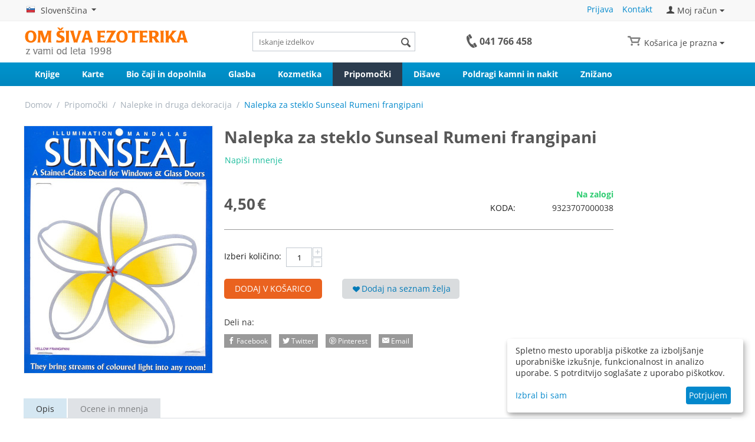

--- FILE ---
content_type: text/html; charset=utf-8
request_url: https://www.om-ezoterika.com/nalepka-za-steklo-sunseal-rumeni-frangipani.html
body_size: 24945
content:
<!DOCTYPE html>
<html 
    lang="sl"
    dir="ltr"
    class=" "
>
<head>
<title>Nalepka za steklo Sunseal Rumeni frangipani</title>
<base href="https://www.om-ezoterika.com/" />
<meta http-equiv="Content-Type" content="text/html; charset=utf-8" data-ca-mode="" />
<meta name="viewport" content="initial-scale=1.0, width=device-width" />
<meta name="description" content="Okrasna nalepka za okno steklena vrata ali druge steklene površine Sunseal nalepke so dragulji inspiracije ki jih lahko nalepite v vaš najljubši prostor Ko skoznje posveti sončna svetloba v prostor proseva obarvana svetloba Nalepka ima podoben svetlobni učinek kot vitražno steklo Obseg" />

<meta name="keywords" content="" />
<meta name="format-detection" content="telephone=no">

            <link rel="canonical" href="https://www.om-ezoterika.com/nalepka-za-steklo-sunseal-rumeni-frangipani.html" />
            
    <link title="English" dir="ltr" type="text/html" rel="alternate" hreflang="en" href="https://www.om-ezoterika.com/nalepka-za-steklo-sunseal-rumeni-frangipani.html?sl=en" />
    <link title="Slovenščina" dir="ltr" type="text/html" rel="alternate" hreflang="x-default" href="https://www.om-ezoterika.com/nalepka-za-steklo-sunseal-rumeni-frangipani.html" />
    <link title="Slovenščina" dir="ltr" type="text/html" rel="alternate" hreflang="sl" href="https://www.om-ezoterika.com/nalepka-za-steklo-sunseal-rumeni-frangipani.html?sl=sl" />

    <!-- Inline script moved to the bottom of the page -->
    
    <link href="https://www.om-ezoterika.com/images/logos/4/favicon8.ico" rel="shortcut icon" type="image/vnd.microsoft.icon" />

<link rel="preload" crossorigin="anonymous" as="font" href="https://www.om-ezoterika.com/design/themes/responsive/media/fonts/opensans.woff?1766880130" type="font/woff" />
<link type="text/css" rel="stylesheet" href="https://www.om-ezoterika.com/var/cache/misc/assets/design/themes/responsive/css/standalone.e7c314a72a05a0e4ec68102bc9951c151766880130.css?1766880130" />
    <script 
        data-no-defer
        type="text/javascript"
        src="https://www.om-ezoterika.com/var/files/gdpr/klaro/config.js">
    </script>
    <script 
        data-no-defer
        data-klaro-config="klaroConfig"
        data-config="klaroConfig"
        type="text/javascript"
        src="https://www.om-ezoterika.com/js/addons/gdpr/lib/klaro.js">
    </script>

    

<!-- Inline script moved to the bottom of the page -->
<!-- Inline script moved to the bottom of the page -->

<!-- Inline script moved to the bottom of the page -->
 <link rel="icon" type="image/png" sizes="32x32" href="images/logos/4/favicon-32x32.png"></head>

<body>
            
        <div class="ty-tygh  " data-ca-element="mainContainer" id="tygh_container">

        <div id="ajax_overlay" class="ty-ajax-overlay"></div>
<div id="ajax_loading_box" class="ty-ajax-loading-box"></div>
        <div class="cm-notification-container notification-container">
</div>
        <div class="ty-helper-container "
                    id="tygh_main_container">
                                             
<div class="tygh-top-panel clearfix">
                <div class="container-fluid  top-grid">
                                                
            <div class="row-fluid">                        <div class="span4  " >
                                    <div class="top-languages ty-float-left">
                <div id="languages_53">
                                            <div class="ty-select-wrapper"><a class="ty-select-block__a cm-combination " data-ca-toggle="dropdown" id="sw_select_sl_wrap_language_6968163fc2315">
                    <span class="ty-icon ty-flag ty-select-block__a-flag ty-flag-si" ></span>
                <span class="ty-select-block__a-item hidden-phone hidden-tablet">Slovenščina</span>
        <span class="ty-icon ty-icon-down-micro ty-select-block__arrow" ></span>
    </a>

    <div id="select_sl_wrap_language_6968163fc2315" class="ty-select-block cm-popup-box hidden">
        <ul class="cm-select-list ty-select-block__list ty-flags">
                            <li class="ty-select-block__list-item">
                    <a rel="nofollow" href="https://www.om-ezoterika.com/nalepka-za-steklo-sunseal-rumeni-frangipani.html?sl=en" class="ty-select-block__list-a   " data-ca-country-code="gb" data-ca-name="en"
                                           >
                                            <span class="ty-icon ty-flag ty-flag-gb" ></span>
                                        English                    </a>
                </li>
                            <li class="ty-select-block__list-item">
                    <a rel="nofollow" href="https://www.om-ezoterika.com/nalepka-za-steklo-sunseal-rumeni-frangipani.html?sl=sl" class="ty-select-block__list-a is-active  " data-ca-country-code="si" data-ca-name="sl"
                                           >
                                            <span class="ty-icon ty-flag ty-flag-si" ></span>
                                        Slovenščina                    </a>
                </li>
                    </ul>
    </div>
</div>
    <!--languages_53--></div>

                    </div>
                            </div>
                                                
                                    <div class="span12  " >
                                    <div class="ty-dropdown-box  top-my-account ty-float-right">
        <div id="sw_dropdown_600" class="ty-dropdown-box__title cm-combination unlogged">
                                            <a class="ty-account-info__title" href="https://www.om-ezoterika.com/index.php?dispatch=profiles.update">
        <span class="ty-icon ty-icon-user" ></span>&nbsp;<span class="ty-account-info__title-txt" >Moj račun</span>
        <span class="ty-icon ty-icon-down-micro ty-account-info__user-arrow" ></span>
    </a>

                        
        </div>
        <div id="dropdown_600" class="cm-popup-box ty-dropdown-box__content hidden">
            
<div id="account_info_600">
        <ul class="ty-account-info">
                                <li class="ty-account-info__item ty-dropdown-box__item"><a class="ty-account-info__a underlined" href="https://www.om-ezoterika.com/index.php?dispatch=orders.search" rel="nofollow">Naročila</a></li>
                    

<li class="ty-account-info__item ty-dropdown-box__item"><a class="ty-account-info__a" href="https://www.om-ezoterika.com/index.php?dispatch=wishlist.view" rel="nofollow">Spisek želja</a></li>    </ul>

            <div class="ty-account-info__orders updates-wrapper track-orders" id="track_orders_block_600">
            <form action="https://www.om-ezoterika.com/" method="POST" class="cm-ajax cm-post cm-ajax-full-render" name="track_order_quick">
                <input type="hidden" name="result_ids" value="track_orders_block_*" />
                <input type="hidden" name="return_url" value="index.php?dispatch=products.view&amp;product_id=4256" />

                <div class="ty-account-info__orders-txt">Sledi mojim naročilom</div>

                <div class="ty-account-info__orders-input ty-control-group ty-input-append">
                    <label for="track_order_item600" class="cm-required hidden">Sledi mojim naročilom</label>
                    <input type="text" size="20" class="ty-input-text cm-hint" id="track_order_item600" name="track_data" value="Št. naročila/E-pošta uporabnika" />
                    <button title="Pojdi" class="ty-btn-go" type="submit"><span class="ty-icon ty-icon-right-dir ty-btn-go__icon" ></span></button>
<input type="hidden" name="dispatch" value="orders.track_request" />
                                    </div>
            <input type="hidden" name="security_hash" class="cm-no-hide-input" value="7b9ec8b990e2a0d1acb3f18f5e69e2db" /></form>
        <!--track_orders_block_600--></div>
    
    <div class="ty-account-info__buttons buttons-container">
                    <a href="https://www.om-ezoterika.com/index.php?dispatch=auth.login_form&amp;return_url=index.php%3Fdispatch%3Dproducts.view%26product_id%3D4256" data-ca-target-id="login_block600" class="cm-dialog-opener cm-dialog-auto-size ty-btn ty-btn__secondary" rel="nofollow">Prijava</a><a href="https://www.om-ezoterika.com/index.php?dispatch=profiles.add" rel="nofollow" class="ty-btn ty-btn__primary">Registracija</a>
            <div  id="login_block600" class="hidden" title="Prijava">
                <div class="ty-login-popup">
                    

    <div id="popup600_login_popup_form_container">
            <form name="popup600_form" action="https://www.om-ezoterika.com/" method="post" class="cm-ajax cm-ajax-full-render">
                    <input type="hidden" name="result_ids" value="popup600_login_popup_form_container" />
            <input type="hidden" name="login_block_id" value="popup600" />
            <input type="hidden" name="quick_login" value="1" />
        
        <input type="hidden" name="return_url" value="index.php?dispatch=products.view&amp;product_id=4256" />
        <input type="hidden" name="redirect_url" value="index.php?dispatch=products.view&amp;product_id=4256" />

        
        <div class="ty-control-group">
            <label for="login_popup600" class="ty-login__filed-label ty-control-group__label cm-required cm-trim cm-email">E-pošta uporabnika</label>
            <input type="text" id="login_popup600" name="user_login" size="30" value="" class="ty-login__input cm-focus" />
        </div>

        <div class="ty-control-group ty-password-forgot">
            <label for="psw_popup600" class="ty-login__filed-label ty-control-group__label ty-password-forgot__label cm-required">Geslo</label><a href="https://www.om-ezoterika.com/index.php?dispatch=auth.recover_password" class="ty-password-forgot__a"  tabindex="5">Ste pozabili geslo?</a>
            <input type="password" id="psw_popup600" name="password" size="30" value="" class="ty-login__input" maxlength="32" />
        </div>

                    
            <div class="ty-login-reglink ty-center">
                <a class="ty-login-reglink__a" href="https://www.om-ezoterika.com/index.php?dispatch=profiles.add" rel="nofollow">Registrirajte se kot nov uporabnik</a>
            </div>
        
        
        
                    <div class="buttons-container clearfix">
                <div class="ty-float-right">
                        
     <button  class="ty-btn__login ty-btn__secondary ty-btn" type="submit" name="dispatch[auth.login]" >Prijava</button>

                </div>
                <div class="ty-login__remember-me">
                    <label for="remember_me_popup600" class="ty-login__remember-me-label"><input class="checkbox" type="checkbox" name="remember_me" id="remember_me_popup600" value="Y" />Zapomni si me</label>
                </div>
            </div>
        
    <input type="hidden" name="security_hash" class="cm-no-hide-input" value="7b9ec8b990e2a0d1acb3f18f5e69e2db" /></form>

    <!--popup600_login_popup_form_container--></div>
                </div>
            </div>
            </div>
<!--account_info_600--></div>

        </div>
    </div><div class="top-quick-links ty-float-right">
                    

        <div class="ty-text-links-wrapper">
        <span id="sw_text_links_601" class="ty-text-links-btn cm-combination visible-phone">
            <span class="ty-icon ty-icon-short-list" ></span>
            <span class="ty-icon ty-icon-down-micro ty-text-links-btn__arrow" ></span>
        </span>
    
        <ul id="text_links_601" class="ty-text-links  cm-popup-box ty-text-links_show_inline"><li class="ty-text-links__item ty-level-0  ty-text-links__item--inline"><a class="ty-text-links__a ty-text-links__a--level-0  ty-text-links__a--inline" href="https://www.om-ezoterika.com/index.php?dispatch=auth.login_form">Prijava</a></li><li class="ty-text-links__item ty-level-0  ty-text-links__item--inline"><a class="ty-text-links__a ty-text-links__a--level-0  ty-text-links__a--inline" href="https://www.om-ezoterika.com/kontaktna-stran.html">Kontakt</a></li></ul>

        </div>
    
                    </div>
                            </div>
        </div>    
        </div>
    

</div>

<div class="tygh-header clearfix">
                <div class="container-fluid  header-grid">
                                                
            <div class="row-fluid">                        <div class="span5  " >
                                    <div class="top-logo ">
                <div class="ty-logo-container">
    
            <a href="https://www.om-ezoterika.com/" title="">
                <img class="ty-pict  ty-logo-container__image   cm-image" itemprop="image" id="det_img_2123780890"  src="https://www.om-ezoterika.com/images/logos/4/Logo_280_1998b.png"  width="280" height="51" alt="" title=""/>

        
    
            </a>
    </div>

                    </div>
                            </div>
                                                
                                    <div class="span4  search-block-grid" >
                                    <div class="top-search ">
                

        <div     class=" cp-live-search-    "
>
            <div class="ty-search-block">
    <form action="https://www.om-ezoterika.com/" name="search_form" method="get">
        <input type="hidden" name="match" value="all" />
        <input type="hidden" name="subcats" value="Y" />
        <input type="hidden" name="pcode_from_q" value="Y" />
        <input type="hidden" name="pshort" value="Y" />
        <input type="hidden" name="pfull" value="Y" />
        <input type="hidden" name="pname" value="Y" />
        <input type="hidden" name="pkeywords" value="Y" />
        <input type="hidden" name="search_performed" value="Y" />

        
<div id="live_reload_box">
<input type="hidden" class="search_input" name="search_id" value="" />
    <!--live_reload_box--></div>
<!-- Inline script moved to the bottom of the page -->

        <input type="text" name="q" value="" id="search_input" title="Iskanje izdelkov" class="ty-search-block__input cm-hint" /><button title="Search" class="ty-search-magnifier" type="submit"><span class="ty-icon ty-icon-search" ></span></button>
<input type="hidden" name="dispatch" value="products.search" />

        
    <input type="hidden" name="security_hash" class="cm-no-hide-input" value="7b9ec8b990e2a0d1acb3f18f5e69e2db" /></form>
</div>
        </div>




                    </div>
                            </div>
                                                
                                    <div class="span3  ty-cr-content-grid" >
                                    <div class="ty-cr-phone-number-link ">
                <div class="ty-wysiwyg-content"  data-ca-live-editor-object-id="0" data-ca-live-editor-object-type=""><p class="phone" title="Pokličite nas od ponedeljka do petka od 9. do  17. ure"><img class="phone-img" src="/images/phone_g.png" alt="telefon" width="18" height="23" /> <a class="phone_nr" href="tel:041766458">041 766 458</a></p></div>
                    </div>
                            </div>
                                                
                                    <div class="span4  cart-content-grid" >
                                    <div class="top-cart-content ty-float-right">
                    <div class="ty-dropdown-box" id="cart_status_605">
         <div id="sw_dropdown_605" class="ty-dropdown-box__title cm-combination">
        <a href="https://www.om-ezoterika.com/index.php?dispatch=checkout.cart">
                                                <i class="ty-minicart__icon ty-icon-basket empty"></i>
                    <span class="ty-minicart-title empty-cart ty-hand">Košarica je prazna</span>
                    <i class="ty-icon-down-micro"></i>
                            
        </a>
        </div>
        <div id="dropdown_605" class="cm-popup-box ty-dropdown-box__content hidden">
                            <div class="cm-cart-content cm-cart-content-thumb cm-cart-content-delete">
                        <div class="ty-cart-items">
                                                            <div class="ty-cart-items__empty ty-center">Košarica je prazna</div>
                                                    </div>

                                                <div class="cm-cart-buttons ty-cart-content__buttons buttons-container hidden">
                            <div class="ty-float-left">
                                <a href="https://www.om-ezoterika.com/index.php?dispatch=checkout.cart" rel="nofollow" class="ty-btn ty-btn__secondary">Oglej si košarico</a>
                            </div>
                                                    </div>
                        
                </div>
            
        </div>
    <!--cart_status_605--></div>


                    </div>
                            </div>
        </div>                                        
            <div class="row-fluid">                        <div class="span16  top-menu-grid" >
                                    <ul class="ty-menu__items cm-responsive-menu">
                    <li class="ty-menu__item ty-menu__menu-btn visible-phone cm-responsive-menu-toggle-main">
                <a class="ty-menu__item-link">
                    <span class="ty-icon ty-icon-short-list" ></span>
                    <span>Menu</span>
                </a>
            </li>

                                            
                        <li class="ty-menu__item cm-menu-item-responsive ">
                                            <a class="ty-menu__item-toggle visible-phone cm-responsive-menu-toggle">
                            <span class="ty-icon ty-icon-down-open ty-menu__icon-open" ></span>
                            <span class="ty-icon ty-icon-up-open ty-menu__icon-hide" ></span>
                        </a>
                                        <a  href="https://www.om-ezoterika.com/knjige/" class="ty-menu__item-link" >
                        Knjige
                    </a>
                
                                            <div class="ty-menu__submenu" id="topmenu_89_d269b225e67dc503106e5089b3b8090e">
                                                            <ul class="ty-menu__submenu-items cm-responsive-menu-submenu">
                                                                            <li class="ty-top-mine__submenu-col">
                                                                                        <div class="ty-menu__submenu-item-header">
                                                <a href="https://www.om-ezoterika.com/duhovnost/" class="ty-menu__submenu-link" >Duhovnost</a>
                                            </div>
                                                                                            <a class="ty-menu__item-toggle visible-phone cm-responsive-menu-toggle">
                                                    <span class="ty-icon ty-icon-down-open ty-menu__icon-open" ></span>
                                                    <span class="ty-icon ty-icon-up-open ty-menu__icon-hide" ></span>
                                                </a>
                                                                                        <div class="ty-menu__submenu">
                                                <ul class="ty-menu__submenu-list cm-responsive-menu-submenu">
                                                                                                                                                                                                                                                                                            <li class="ty-menu__submenu-item">
                                                                <a href="https://www.om-ezoterika.com/duhovne-poti-samospoznavanje/"                                                                        class="ty-menu__submenu-link" >Duhovne poti, samospoznavanje</a>
                                                            </li>
                                                                                                                                                                                <li class="ty-menu__submenu-item">
                                                                <a href="https://www.om-ezoterika.com/duhovni-ucitelji/"                                                                        class="ty-menu__submenu-link" >Duhovni učitelji</a>
                                                            </li>
                                                                                                                                                                                <li class="ty-menu__submenu-item">
                                                                <a href="https://www.om-ezoterika.com/filozofija/"                                                                        class="ty-menu__submenu-link" >Filozofija</a>
                                                            </li>
                                                                                                                                                                                <li class="ty-menu__submenu-item">
                                                                <a href="https://www.om-ezoterika.com/joga/"                                                                        class="ty-menu__submenu-link" >Joga</a>
                                                            </li>
                                                                                                                                                                                <li class="ty-menu__submenu-item">
                                                                <a href="https://www.om-ezoterika.com/meditacija/"                                                                        class="ty-menu__submenu-link" >Meditacija, duhovne tehnike</a>
                                                            </li>
                                                                                                                                                                                <li class="ty-menu__submenu-item">
                                                                <a href="https://www.om-ezoterika.com/modrost/"                                                                        class="ty-menu__submenu-link" >Modrost</a>
                                                            </li>
                                                                                                                                                                                <li class="ty-menu__submenu-item">
                                                                <a href="https://www.om-ezoterika.com/religije-in-religioznost/"                                                                        class="ty-menu__submenu-link" >Religije in religioznost</a>
                                                            </li>
                                                                                                                                                                                <li class="ty-menu__submenu-item">
                                                                <a href="https://www.om-ezoterika.com/sporocila-iz-preteklosti/"                                                                        class="ty-menu__submenu-link" >Sporočila iz preteklosti</a>
                                                            </li>
                                                                                                                                                                                <li class="ty-menu__submenu-item">
                                                                <a href="https://www.om-ezoterika.com/svet-prihodnost/"                                                                        class="ty-menu__submenu-link" >Svet, prihodnost</a>
                                                            </li>
                                                                                                                                                                                <li class="ty-menu__submenu-item">
                                                                <a href="https://www.om-ezoterika.com/samanizem-sl/"                                                                        class="ty-menu__submenu-link" >Šamanizem</a>
                                                            </li>
                                                                                                                                                                                <li class="ty-menu__submenu-item">
                                                                <a href="https://www.om-ezoterika.com/znanost-in-duhovnost/"                                                                        class="ty-menu__submenu-link" >Znanost in duhovnost</a>
                                                            </li>
                                                                                                                                                                        
                                                                                                    </ul>
                                            </div>
                                        </li>
                                                                            <li class="ty-top-mine__submenu-col">
                                                                                        <div class="ty-menu__submenu-item-header">
                                                <a href="https://www.om-ezoterika.com/osebnostna-rast/" class="ty-menu__submenu-link" >Osebnostna rast</a>
                                            </div>
                                                                                            <a class="ty-menu__item-toggle visible-phone cm-responsive-menu-toggle">
                                                    <span class="ty-icon ty-icon-down-open ty-menu__icon-open" ></span>
                                                    <span class="ty-icon ty-icon-up-open ty-menu__icon-hide" ></span>
                                                </a>
                                                                                        <div class="ty-menu__submenu">
                                                <ul class="ty-menu__submenu-list cm-responsive-menu-submenu">
                                                                                                                                                                                                                                                                                            <li class="ty-menu__submenu-item">
                                                                <a href="https://www.om-ezoterika.com/afirmacije-vizualizacije-ucenje/"                                                                        class="ty-menu__submenu-link" >Afirmacije, vizualizacije, učenje</a>
                                                            </li>
                                                                                                                                                                                <li class="ty-menu__submenu-item">
                                                                <a href="https://www.om-ezoterika.com/odnosi/"                                                                        class="ty-menu__submenu-link" >Odnosi</a>
                                                            </li>
                                                                                                                                                                                <li class="ty-menu__submenu-item">
                                                                <a href="https://www.om-ezoterika.com/poklic-poslovni-uspeh-in-denar/"                                                                        class="ty-menu__submenu-link" >Poklic, poslovni uspeh in denar</a>
                                                            </li>
                                                                                                                                                                                <li class="ty-menu__submenu-item">
                                                                <a href="https://www.om-ezoterika.com/poljudna-psihologija/"                                                                        class="ty-menu__submenu-link" >Poljudna psihologija</a>
                                                            </li>
                                                                                                                                                                                <li class="ty-menu__submenu-item">
                                                                <a href="https://www.om-ezoterika.com/prirocniki-za-osebnostno-rast/"                                                                        class="ty-menu__submenu-link" >Priročniki za osebnostno rast</a>
                                                            </li>
                                                                                                                                                                        
                                                                                                    </ul>
                                            </div>
                                        </li>
                                                                            <li class="ty-top-mine__submenu-col">
                                                                                        <div class="ty-menu__submenu-item-header">
                                                <a href="https://www.om-ezoterika.com/ezoterika/" class="ty-menu__submenu-link" >Ezoterika</a>
                                            </div>
                                                                                            <a class="ty-menu__item-toggle visible-phone cm-responsive-menu-toggle">
                                                    <span class="ty-icon ty-icon-down-open ty-menu__icon-open" ></span>
                                                    <span class="ty-icon ty-icon-up-open ty-menu__icon-hide" ></span>
                                                </a>
                                                                                        <div class="ty-menu__submenu">
                                                <ul class="ty-menu__submenu-list cm-responsive-menu-submenu">
                                                                                                                                                                                                                                                                                            <li class="ty-menu__submenu-item">
                                                                <a href="https://www.om-ezoterika.com/angeli/"                                                                        class="ty-menu__submenu-link" >Angeli</a>
                                                            </li>
                                                                                                                                                                                <li class="ty-menu__submenu-item">
                                                                <a href="https://www.om-ezoterika.com/astrologija-in-numerologija/"                                                                        class="ty-menu__submenu-link" >Astrologija in numerologija</a>
                                                            </li>
                                                                                                                                                                                <li class="ty-menu__submenu-item">
                                                                <a href="https://www.om-ezoterika.com/feng-sui-vastu/"                                                                        class="ty-menu__submenu-link" >Feng šui, Vastu</a>
                                                            </li>
                                                                                                                                                                                <li class="ty-menu__submenu-item">
                                                                <a href="https://www.om-ezoterika.com/kanaliziranje/"                                                                        class="ty-menu__submenu-link" >Kanaliziranje</a>
                                                            </li>
                                                                                                                                                                                <li class="ty-menu__submenu-item">
                                                                <a href="https://www.om-ezoterika.com/prerokbe/"                                                                        class="ty-menu__submenu-link" >Prerokbe</a>
                                                            </li>
                                                                                                                                                                                <li class="ty-menu__submenu-item">
                                                                <a href="https://www.om-ezoterika.com/razno-ezoterika/"                                                                        class="ty-menu__submenu-link" >Razno - ezoterika </a>
                                                            </li>
                                                                                                                                                                                <li class="ty-menu__submenu-item">
                                                                <a href="https://www.om-ezoterika.com/reinkarnacija-smrt-karma/"                                                                        class="ty-menu__submenu-link" >Reinkarnacija, smrt, karma</a>
                                                            </li>
                                                                                                                                                                                <li class="ty-menu__submenu-item">
                                                                <a href="https://www.om-ezoterika.com/vedezevanje/"                                                                        class="ty-menu__submenu-link" >Vedeževanje in sanje</a>
                                                            </li>
                                                                                                                                                                                <li class="ty-menu__submenu-item">
                                                                <a href="https://www.om-ezoterika.com/radiestezija/"                                                                        class="ty-menu__submenu-link" >Radiestezija</a>
                                                            </li>
                                                                                                                                                                                <li class="ty-menu__submenu-item">
                                                                <a href="https://www.om-ezoterika.com/magija-sl/"                                                                        class="ty-menu__submenu-link" >Magija</a>
                                                            </li>
                                                                                                                                                                                <li class="ty-menu__submenu-item">
                                                                <a href="https://www.om-ezoterika.com/nezemljani-drugi-svetovi/"                                                                        class="ty-menu__submenu-link" >Nezemljani, drugi svetovi</a>
                                                            </li>
                                                                                                                                                                        
                                                                                                    </ul>
                                            </div>
                                        </li>
                                                                            <li class="ty-top-mine__submenu-col">
                                                                                        <div class="ty-menu__submenu-item-header">
                                                <a href="https://www.om-ezoterika.com/zdravje/" class="ty-menu__submenu-link" >Zdravje</a>
                                            </div>
                                                                                            <a class="ty-menu__item-toggle visible-phone cm-responsive-menu-toggle">
                                                    <span class="ty-icon ty-icon-down-open ty-menu__icon-open" ></span>
                                                    <span class="ty-icon ty-icon-up-open ty-menu__icon-hide" ></span>
                                                </a>
                                                                                        <div class="ty-menu__submenu">
                                                <ul class="ty-menu__submenu-list cm-responsive-menu-submenu">
                                                                                                                                                                                                                                                                                            <li class="ty-menu__submenu-item">
                                                                <a href="https://www.om-ezoterika.com/ekologija-in-narava/"                                                                        class="ty-menu__submenu-link" >Ekologija in narava</a>
                                                            </li>
                                                                                                                                                                                <li class="ty-menu__submenu-item">
                                                                <a href="https://www.om-ezoterika.com/prirocniki-za-vadbo/"                                                                        class="ty-menu__submenu-link" >Priročniki za vadbo</a>
                                                            </li>
                                                                                                                                                                                <li class="ty-menu__submenu-item">
                                                                <a href="https://www.om-ezoterika.com/vrtnarjenje-in-kmetovanje/"                                                                        class="ty-menu__submenu-link" >Vrtnarjenje in kmetovanje</a>
                                                            </li>
                                                                                                                                                                                <li class="ty-menu__submenu-item">
                                                                <a href="https://www.om-ezoterika.com/zdrava-prehrana-in-diete/"                                                                        class="ty-menu__submenu-link" >Zdrava prehrana in diete</a>
                                                            </li>
                                                                                                                                                                                <li class="ty-menu__submenu-item">
                                                                <a href="https://www.om-ezoterika.com/zdravje-in-alternativne-metode-zdravljenja/"                                                                        class="ty-menu__submenu-link" >Zdravje in alternativne metode zdravljenja</a>
                                                            </li>
                                                                                                                                                                                <li class="ty-menu__submenu-item">
                                                                <a href="https://www.om-ezoterika.com/kuharice/"                                                                        class="ty-menu__submenu-link" >Kuharice</a>
                                                            </li>
                                                                                                                                                                        
                                                                                                    </ul>
                                            </div>
                                        </li>
                                                                            <li class="ty-top-mine__submenu-col">
                                                                                        <div class="ty-menu__submenu-item-header">
                                                <a href="https://www.om-ezoterika.com/leposlovje/" class="ty-menu__submenu-link" >Leposlovje</a>
                                            </div>
                                                                                            <a class="ty-menu__item-toggle visible-phone cm-responsive-menu-toggle">
                                                    <span class="ty-icon ty-icon-down-open ty-menu__icon-open" ></span>
                                                    <span class="ty-icon ty-icon-up-open ty-menu__icon-hide" ></span>
                                                </a>
                                                                                        <div class="ty-menu__submenu">
                                                <ul class="ty-menu__submenu-list cm-responsive-menu-submenu">
                                                                                                                                                                                                                                                                                            <li class="ty-menu__submenu-item">
                                                                <a href="https://www.om-ezoterika.com/avtobiografije-biografije/"                                                                        class="ty-menu__submenu-link" >Avtobiografije, biografije</a>
                                                            </li>
                                                                                                                                                                                <li class="ty-menu__submenu-item">
                                                                <a href="https://www.om-ezoterika.com/miti-legende-in-zgodovina/"                                                                        class="ty-menu__submenu-link" >Miti, legende in zgodovina</a>
                                                            </li>
                                                                                                                                                                                <li class="ty-menu__submenu-item">
                                                                <a href="https://www.om-ezoterika.com/poezija/"                                                                        class="ty-menu__submenu-link" >Poezija</a>
                                                            </li>
                                                                                                                                                                                <li class="ty-menu__submenu-item">
                                                                <a href="https://www.om-ezoterika.com/potopisi/"                                                                        class="ty-menu__submenu-link" >Potopisi in kulture</a>
                                                            </li>
                                                                                                                                                                                <li class="ty-menu__submenu-item">
                                                                <a href="https://www.om-ezoterika.com/romani-in-zgodbe/"                                                                        class="ty-menu__submenu-link" >Romani in zgodbe</a>
                                                            </li>
                                                                                                                                                                                <li class="ty-menu__submenu-item">
                                                                <a href="https://www.om-ezoterika.com/razno/"                                                                        class="ty-menu__submenu-link" >Razno</a>
                                                            </li>
                                                                                                                                                                                <li class="ty-menu__submenu-item">
                                                                <a href="https://www.om-ezoterika.com/za-mladino/"                                                                        class="ty-menu__submenu-link" >Za mladino</a>
                                                            </li>
                                                                                                                                                                        
                                                                                                    </ul>
                                            </div>
                                        </li>
                                                                            <li class="ty-top-mine__submenu-col">
                                                                                        <div class="ty-menu__submenu-item-header">
                                                <a href="https://www.om-ezoterika.com/za-otroke/" class="ty-menu__submenu-link" >Za otroke</a>
                                            </div>
                                                                                            <a class="ty-menu__item-toggle visible-phone cm-responsive-menu-toggle">
                                                    <span class="ty-icon ty-icon-down-open ty-menu__icon-open" ></span>
                                                    <span class="ty-icon ty-icon-up-open ty-menu__icon-hide" ></span>
                                                </a>
                                                                                        <div class="ty-menu__submenu">
                                                <ul class="ty-menu__submenu-list cm-responsive-menu-submenu">
                                                                                                                                                                                                                                                                                            <li class="ty-menu__submenu-item">
                                                                <a href="https://www.om-ezoterika.com/ustvarjanje-in-igre/"                                                                        class="ty-menu__submenu-link" >Ustvarjanje in igre</a>
                                                            </li>
                                                                                                                                                                                <li class="ty-menu__submenu-item">
                                                                <a href="https://www.om-ezoterika.com/zgodbe-in-pravljice/"                                                                        class="ty-menu__submenu-link" >Zgodbe in pravljice</a>
                                                            </li>
                                                                                                                                                                                <li class="ty-menu__submenu-item">
                                                                <a href="https://www.om-ezoterika.com/poucno-enciklopedije/"                                                                        class="ty-menu__submenu-link" >Poučno, enciklopedije</a>
                                                            </li>
                                                                                                                                                                                <li class="ty-menu__submenu-item">
                                                                <a href="https://www.om-ezoterika.com/vadba/"                                                                        class="ty-menu__submenu-link" >Vadba</a>
                                                            </li>
                                                                                                                                                                        
                                                                                                    </ul>
                                            </div>
                                        </li>
                                                                            <li class="ty-top-mine__submenu-col">
                                                                                        <div class="ty-menu__submenu-item-header">
                                                <a href="https://www.om-ezoterika.com/za-starse/" class="ty-menu__submenu-link" >Za starše</a>
                                            </div>
                                                                                            <a class="ty-menu__item-toggle visible-phone cm-responsive-menu-toggle">
                                                    <span class="ty-icon ty-icon-down-open ty-menu__icon-open" ></span>
                                                    <span class="ty-icon ty-icon-up-open ty-menu__icon-hide" ></span>
                                                </a>
                                                                                        <div class="ty-menu__submenu">
                                                <ul class="ty-menu__submenu-list cm-responsive-menu-submenu">
                                                                                                                                                                                                                                                                                            <li class="ty-menu__submenu-item">
                                                                <a href="https://www.om-ezoterika.com/spocetje-in-nosecnost/"                                                                        class="ty-menu__submenu-link" >Spočetje in nosečnost</a>
                                                            </li>
                                                                                                                                                                                <li class="ty-menu__submenu-item">
                                                                <a href="https://www.om-ezoterika.com/dojencek/"                                                                        class="ty-menu__submenu-link" >Dojenček</a>
                                                            </li>
                                                                                                                                                                                <li class="ty-menu__submenu-item">
                                                                <a href="https://www.om-ezoterika.com/predsolski-otrok/"                                                                        class="ty-menu__submenu-link" >Predšolski otrok</a>
                                                            </li>
                                                                                                                                                                                <li class="ty-menu__submenu-item">
                                                                <a href="https://www.om-ezoterika.com/solar-in-najstnik/"                                                                        class="ty-menu__submenu-link" >Šolar in najstnik</a>
                                                            </li>
                                                                                                                                                                                <li class="ty-menu__submenu-item">
                                                                <a href="https://www.om-ezoterika.com/vzgoja-in-starsevstvo/"                                                                        class="ty-menu__submenu-link" >Vzgoja in starševstvo</a>
                                                            </li>
                                                                                                                                                                                <li class="ty-menu__submenu-item">
                                                                <a href="https://www.om-ezoterika.com/waldorfski-koticek-knjige/"                                                                        class="ty-menu__submenu-link" >Waldorfski kotiček - knjige</a>
                                                            </li>
                                                                                                                                                                                <li class="ty-menu__submenu-item">
                                                                <a href="https://www.om-ezoterika.com/narava-in-izleti/"                                                                        class="ty-menu__submenu-link" >Narava in izleti</a>
                                                            </li>
                                                                                                                                                                        
                                                                                                    </ul>
                                            </div>
                                        </li>
                                                                            <li class="ty-top-mine__submenu-col">
                                                                                        <div class="ty-menu__submenu-item-header">
                                                <a href="https://www.om-ezoterika.com/ustvarjalnost/" class="ty-menu__submenu-link" >Ustvarjalnost</a>
                                            </div>
                                                                                            <a class="ty-menu__item-toggle visible-phone cm-responsive-menu-toggle">
                                                    <span class="ty-icon ty-icon-down-open ty-menu__icon-open" ></span>
                                                    <span class="ty-icon ty-icon-up-open ty-menu__icon-hide" ></span>
                                                </a>
                                                                                        <div class="ty-menu__submenu">
                                                <ul class="ty-menu__submenu-list cm-responsive-menu-submenu">
                                                                                                                                                                                                                                                                                            <li class="ty-menu__submenu-item">
                                                                <a href="https://www.om-ezoterika.com/prirocniki-za-ustvarjanje/"                                                                        class="ty-menu__submenu-link" >Priročniki za ustvarjanje</a>
                                                            </li>
                                                                                                                                                                                <li class="ty-menu__submenu-item">
                                                                <a href="https://www.om-ezoterika.com/pobarvanke/"                                                                        class="ty-menu__submenu-link" >Pobarvanke</a>
                                                            </li>
                                                                                                                                                                        
                                                                                                    </ul>
                                            </div>
                                        </li>
                                                                            <li class="ty-top-mine__submenu-col">
                                                                                        <div class="ty-menu__submenu-item-header">
                                                <a href="https://www.om-ezoterika.com/druzboslovje/" class="ty-menu__submenu-link" >Družboslovje</a>
                                            </div>
                                                                                            <a class="ty-menu__item-toggle visible-phone cm-responsive-menu-toggle">
                                                    <span class="ty-icon ty-icon-down-open ty-menu__icon-open" ></span>
                                                    <span class="ty-icon ty-icon-up-open ty-menu__icon-hide" ></span>
                                                </a>
                                                                                        <div class="ty-menu__submenu">
                                                <ul class="ty-menu__submenu-list cm-responsive-menu-submenu">
                                                                                                                                                                                                                                                                                            <li class="ty-menu__submenu-item">
                                                                <a href="https://www.om-ezoterika.com/medicina/"                                                                        class="ty-menu__submenu-link" >Medicina</a>
                                                            </li>
                                                                                                                                                                                <li class="ty-menu__submenu-item">
                                                                <a href="https://www.om-ezoterika.com/ekonomija/"                                                                        class="ty-menu__submenu-link" >Ekonomija</a>
                                                            </li>
                                                                                                                                                                                <li class="ty-menu__submenu-item">
                                                                <a href="https://www.om-ezoterika.com/drugo/"                                                                        class="ty-menu__submenu-link" >Drugo</a>
                                                            </li>
                                                                                                                                                                        
                                                                                                    </ul>
                                            </div>
                                        </li>
                                                                                                        </ul>
                            
                        </div>
                    
                            </li>
                                            
                        <li class="ty-menu__item cm-menu-item-responsive ">
                                            <a class="ty-menu__item-toggle visible-phone cm-responsive-menu-toggle">
                            <span class="ty-icon ty-icon-down-open ty-menu__icon-open" ></span>
                            <span class="ty-icon ty-icon-up-open ty-menu__icon-hide" ></span>
                        </a>
                                        <a  href="https://www.om-ezoterika.com/karte/" class="ty-menu__item-link" >
                        Karte
                    </a>
                
                                                                <div class="ty-menu__submenu">
                            <ul class="ty-menu__submenu-items ty-menu__submenu-items-simple cm-responsive-menu-submenu">
                                
                                                                                                        <li class="ty-menu__submenu-item">
                                        <a class="ty-menu__submenu-link"  href="https://www.om-ezoterika.com/afirmacijske-karte/" >Afirmacijske karte</a>
                                    </li>
                                                                                                        <li class="ty-menu__submenu-item">
                                        <a class="ty-menu__submenu-link"  href="https://www.om-ezoterika.com/angelske-karte/" >Angelske karte</a>
                                    </li>
                                                                                                        <li class="ty-menu__submenu-item">
                                        <a class="ty-menu__submenu-link"  href="https://www.om-ezoterika.com/carovniske-karte/" >Čarovniške karte</a>
                                    </li>
                                                                                                        <li class="ty-menu__submenu-item">
                                        <a class="ty-menu__submenu-link"  href="https://www.om-ezoterika.com/igralne-karte/" >Igralne Karte</a>
                                    </li>
                                                                                                        <li class="ty-menu__submenu-item">
                                        <a class="ty-menu__submenu-link"  href="https://www.om-ezoterika.com/inspiracijske-karte/" >Inspiracijske karte</a>
                                    </li>
                                                                                                        <li class="ty-menu__submenu-item">
                                        <a class="ty-menu__submenu-link"  href="https://www.om-ezoterika.com/orakeljske-karte/" >Orakeljske in vedeževalske karte</a>
                                    </li>
                                                                                                        <li class="ty-menu__submenu-item">
                                        <a class="ty-menu__submenu-link"  href="https://www.om-ezoterika.com/prirocniki-in-pripomocki-za-karte/" >Priročniki in pripomočki za karte</a>
                                    </li>
                                                                                                        <li class="ty-menu__submenu-item">
                                        <a class="ty-menu__submenu-link"  href="https://www.om-ezoterika.com/psiholoske-karte/" >Psihološke karte</a>
                                    </li>
                                                                                                        <li class="ty-menu__submenu-item">
                                        <a class="ty-menu__submenu-link"  href="https://www.om-ezoterika.com/tarot-karte/" >Tarot karte</a>
                                    </li>
                                                                                                        <li class="ty-menu__submenu-item">
                                        <a class="ty-menu__submenu-link"  href="https://www.om-ezoterika.com/vilinske-in-pravljicne-karte/" >Vilinske in pravljične karte</a>
                                    </li>
                                                                
                                
                            </ul>
                        </div>
                    
                            </li>
                                            
                        <li class="ty-menu__item cm-menu-item-responsive ">
                                            <a class="ty-menu__item-toggle visible-phone cm-responsive-menu-toggle">
                            <span class="ty-icon ty-icon-down-open ty-menu__icon-open" ></span>
                            <span class="ty-icon ty-icon-up-open ty-menu__icon-hide" ></span>
                        </a>
                                        <a  href="https://www.om-ezoterika.com/bio-caji-in-dopolnila/" class="ty-menu__item-link" >
                        Bio čaji in dopolnila
                    </a>
                
                                                                <div class="ty-menu__submenu">
                            <ul class="ty-menu__submenu-items ty-menu__submenu-items-simple cm-responsive-menu-submenu">
                                
                                                                                                        <li class="ty-menu__submenu-item">
                                        <a class="ty-menu__submenu-link"  href="https://www.om-ezoterika.com/caji/" >Čaji</a>
                                    </li>
                                                                                                        <li class="ty-menu__submenu-item">
                                        <a class="ty-menu__submenu-link"  href="https://www.om-ezoterika.com/prehranska-dopolnila/" >Prehranska dopolnila</a>
                                    </li>
                                                                                                        <li class="ty-menu__submenu-item">
                                        <a class="ty-menu__submenu-link"  href="https://www.om-ezoterika.com/zacimbe-in-sladila/" >Začimbe </a>
                                    </li>
                                                                                                        <li class="ty-menu__submenu-item">
                                        <a class="ty-menu__submenu-link"  href="https://www.om-ezoterika.com/eko-dom/" >Čajniki in ostalo</a>
                                    </li>
                                                                
                                
                            </ul>
                        </div>
                    
                            </li>
                                            
                        <li class="ty-menu__item cm-menu-item-responsive ">
                                            <a class="ty-menu__item-toggle visible-phone cm-responsive-menu-toggle">
                            <span class="ty-icon ty-icon-down-open ty-menu__icon-open" ></span>
                            <span class="ty-icon ty-icon-up-open ty-menu__icon-hide" ></span>
                        </a>
                                        <a  href="https://www.om-ezoterika.com/glasba/" class="ty-menu__item-link" >
                        Glasba
                    </a>
                
                                                                <div class="ty-menu__submenu">
                            <ul class="ty-menu__submenu-items ty-menu__submenu-items-simple cm-responsive-menu-submenu">
                                
                                                                                                        <li class="ty-menu__submenu-item">
                                        <a class="ty-menu__submenu-link"  href="https://www.om-ezoterika.com/devocijska/" >Devocijska</a>
                                    </li>
                                                                                                        <li class="ty-menu__submenu-item">
                                        <a class="ty-menu__submenu-link"  href="https://www.om-ezoterika.com/etno/" >Etno</a>
                                    </li>
                                                                                                        <li class="ty-menu__submenu-item">
                                        <a class="ty-menu__submenu-link"  href="https://www.om-ezoterika.com/keltska/" >Keltska</a>
                                    </li>
                                                                                                        <li class="ty-menu__submenu-item">
                                        <a class="ty-menu__submenu-link"  href="https://www.om-ezoterika.com/klasicna/" >Klasična</a>
                                    </li>
                                                                                                        <li class="ty-menu__submenu-item">
                                        <a class="ty-menu__submenu-link"  href="https://www.om-ezoterika.com/mantre/" >Mantre</a>
                                    </li>
                                                                                                        <li class="ty-menu__submenu-item">
                                        <a class="ty-menu__submenu-link"  href="https://www.om-ezoterika.com/razpolozenjska/" >Razpoloženjska</a>
                                    </li>
                                                                                                        <li class="ty-menu__submenu-item">
                                        <a class="ty-menu__submenu-link"  href="https://www.om-ezoterika.com/sprostitvena/" >Sprostitvena in zdravilna</a>
                                    </li>
                                                                                                        <li class="ty-menu__submenu-item">
                                        <a class="ty-menu__submenu-link"  href="https://www.om-ezoterika.com/vodene-meditacije-sproscanje-afirmacije/" >Vodene meditacije, sproščanje, afirmacije</a>
                                    </li>
                                                                                                        <li class="ty-menu__submenu-item">
                                        <a class="ty-menu__submenu-link"  href="https://www.om-ezoterika.com/dvd-and-video/" >DVD &amp; Video</a>
                                    </li>
                                                                
                                
                            </ul>
                        </div>
                    
                            </li>
                                            
                        <li class="ty-menu__item cm-menu-item-responsive ">
                                            <a class="ty-menu__item-toggle visible-phone cm-responsive-menu-toggle">
                            <span class="ty-icon ty-icon-down-open ty-menu__icon-open" ></span>
                            <span class="ty-icon ty-icon-up-open ty-menu__icon-hide" ></span>
                        </a>
                                        <a  href="https://www.om-ezoterika.com/kozmetika/" class="ty-menu__item-link" >
                        Kozmetika
                    </a>
                
                                                                <div class="ty-menu__submenu">
                            <ul class="ty-menu__submenu-items ty-menu__submenu-items-simple cm-responsive-menu-submenu">
                                
                                                                                                        <li class="ty-menu__submenu-item">
                                        <a class="ty-menu__submenu-link"  href="https://www.om-ezoterika.com/ustna-in-zobna-higiena/" >Higiena zob, ust in nosu</a>
                                    </li>
                                                                                                        <li class="ty-menu__submenu-item">
                                        <a class="ty-menu__submenu-link"  href="https://www.om-ezoterika.com/mila/" >Mila</a>
                                    </li>
                                                                
                                
                            </ul>
                        </div>
                    
                            </li>
                                            
                        <li class="ty-menu__item cm-menu-item-responsive  ty-menu__item-active">
                                            <a class="ty-menu__item-toggle visible-phone cm-responsive-menu-toggle">
                            <span class="ty-icon ty-icon-down-open ty-menu__icon-open" ></span>
                            <span class="ty-icon ty-icon-up-open ty-menu__icon-hide" ></span>
                        </a>
                                        <a  href="https://www.om-ezoterika.com/pripomocki/" class="ty-menu__item-link" >
                        Pripomočki
                    </a>
                
                                                                <div class="ty-menu__submenu">
                            <ul class="ty-menu__submenu-items ty-menu__submenu-items-simple cm-responsive-menu-submenu">
                                
                                                                                                        <li class="ty-menu__submenu-item">
                                        <a class="ty-menu__submenu-link"  href="https://www.om-ezoterika.com/bakrene-flaske-in-kozarci/" >Bakrene flaške in kozarci</a>
                                    </li>
                                                                                                        <li class="ty-menu__submenu-item">
                                        <a class="ty-menu__submenu-link"  href="https://www.om-ezoterika.com/energijski-in-ostali-pripomocki/" >Energijski in ostali pripomočki </a>
                                    </li>
                                                                                                        <li class="ty-menu__submenu-item">
                                        <a class="ty-menu__submenu-link"  href="https://www.om-ezoterika.com/feng-sui-in-vastu/" >Feng šui in Vastu</a>
                                    </li>
                                                                                                        <li class="ty-menu__submenu-item">
                                        <a class="ty-menu__submenu-link"  href="https://www.om-ezoterika.com/kipci/" >Kipci</a>
                                    </li>
                                                                                                        <li class="ty-menu__submenu-item">
                                        <a class="ty-menu__submenu-link"  href="https://www.om-ezoterika.com/koledarji-rokovniki-voscilnice/" >Koledarji, rokovniki, voščilnice in angelska sporočila</a>
                                    </li>
                                                                                                        <li class="ty-menu__submenu-item ty-menu__submenu-item-active">
                                        <a class="ty-menu__submenu-link"  href="https://www.om-ezoterika.com/nalepke-magneti-in-druga-dekoracija/" >Nalepke in druga dekoracija</a>
                                    </li>
                                                                                                        <li class="ty-menu__submenu-item">
                                        <a class="ty-menu__submenu-link"  href="https://www.om-ezoterika.com/radiestezija-in-pripomocki-za-zascito/" >Radiestezijska nihala, bajalice in L antene</a>
                                    </li>
                                                                                                        <li class="ty-menu__submenu-item">
                                        <a class="ty-menu__submenu-link"  href="https://www.om-ezoterika.com/rune-sl-2/" >Rune</a>
                                    </li>
                                                                                                        <li class="ty-menu__submenu-item">
                                        <a class="ty-menu__submenu-link"  href="https://www.om-ezoterika.com/svece-svecniki-in-pripomocki/" >Sveče, svečniki in pripomočki</a>
                                    </li>
                                                                                                        <li class="ty-menu__submenu-item">
                                        <a class="ty-menu__submenu-link"  href="https://www.om-ezoterika.com/tibetanske-pojoce-posode-cinele-in-zvonci/" >Tibetanske pojoče posode, činele in zvonci</a>
                                    </li>
                                                                                                        <li class="ty-menu__submenu-item">
                                        <a class="ty-menu__submenu-link"  href="https://www.om-ezoterika.com/vetrni-zvonovi-woodstock/" >Vetrni zvončki</a>
                                    </li>
                                                                                                        <li class="ty-menu__submenu-item">
                                        <a class="ty-menu__submenu-link"  href="https://www.om-ezoterika.com/za-meditacijo/" >Za meditacijo</a>
                                    </li>
                                                                
                                
                            </ul>
                        </div>
                    
                            </li>
                                            
                        <li class="ty-menu__item cm-menu-item-responsive ">
                                            <a class="ty-menu__item-toggle visible-phone cm-responsive-menu-toggle">
                            <span class="ty-icon ty-icon-down-open ty-menu__icon-open" ></span>
                            <span class="ty-icon ty-icon-up-open ty-menu__icon-hide" ></span>
                        </a>
                                        <a  href="https://www.om-ezoterika.com/disave/" class="ty-menu__item-link" >
                        Dišave
                    </a>
                
                                            <div class="ty-menu__submenu" id="topmenu_89_fd144f41d443df3730d6e6d297ce115e">
                                                            <ul class="ty-menu__submenu-items cm-responsive-menu-submenu">
                                                                            <li class="ty-top-mine__submenu-col">
                                                                                        <div class="ty-menu__submenu-item-header">
                                                <a href="https://www.om-ezoterika.com/disece-palcke/" class="ty-menu__submenu-link" >Dišeče palčke</a>
                                            </div>
                                                                                            <a class="ty-menu__item-toggle visible-phone cm-responsive-menu-toggle">
                                                    <span class="ty-icon ty-icon-down-open ty-menu__icon-open" ></span>
                                                    <span class="ty-icon ty-icon-up-open ty-menu__icon-hide" ></span>
                                                </a>
                                                                                        <div class="ty-menu__submenu">
                                                <ul class="ty-menu__submenu-list cm-responsive-menu-submenu">
                                                                                                                                                                                                                                                                                            <li class="ty-menu__submenu-item">
                                                                <a href="https://www.om-ezoterika.com/indijske-disece-palcke/"                                                                        class="ty-menu__submenu-link" >Indijske dišeče palčke</a>
                                                            </li>
                                                                                                                                                                                <li class="ty-menu__submenu-item">
                                                                <a href="https://www.om-ezoterika.com/tibetanske-in-nepalske-disece-palcke/"                                                                        class="ty-menu__submenu-link" >Tibetanske in nepalske palčke</a>
                                                            </li>
                                                                                                                                                                                <li class="ty-menu__submenu-item">
                                                                <a href="https://www.om-ezoterika.com/japonske-disece-palcke/"                                                                        class="ty-menu__submenu-link" >Japonske dišeče palčke</a>
                                                            </li>
                                                                                                                                                                                <li class="ty-menu__submenu-item">
                                                                <a href="https://www.om-ezoterika.com/stozci/"                                                                        class="ty-menu__submenu-link" >Dišeči stožci</a>
                                                            </li>
                                                                                                                                                                                <li class="ty-menu__submenu-item">
                                                                <a href="https://www.om-ezoterika.com/angelske-disece-palcke/"                                                                        class="ty-menu__submenu-link" >Angelske dišeče palčke</a>
                                                            </li>
                                                                                                                                                                                <li class="ty-menu__submenu-item">
                                                                <a href="https://www.om-ezoterika.com/juzno-ameriske-disece-palcke/"                                                                        class="ty-menu__submenu-link" >Južno ameriške dišeče palčke</a>
                                                            </li>
                                                                                                                                                                        
                                                                                                    </ul>
                                            </div>
                                        </li>
                                                                            <li class="ty-top-mine__submenu-col">
                                                                                        <div class="ty-menu__submenu-item-header">
                                                <a href="https://www.om-ezoterika.com/kadila/" class="ty-menu__submenu-link" >Kadila</a>
                                            </div>
                                                                                            <a class="ty-menu__item-toggle visible-phone cm-responsive-menu-toggle">
                                                    <span class="ty-icon ty-icon-down-open ty-menu__icon-open" ></span>
                                                    <span class="ty-icon ty-icon-up-open ty-menu__icon-hide" ></span>
                                                </a>
                                                                                        <div class="ty-menu__submenu">
                                                <ul class="ty-menu__submenu-list cm-responsive-menu-submenu">
                                                                                                                                                                                                                                                                                            <li class="ty-menu__submenu-item">
                                                                <a href="https://www.om-ezoterika.com/beli-zajbelj/"                                                                        class="ty-menu__submenu-link" >Beli žajbelj</a>
                                                            </li>
                                                                                                                                                                                <li class="ty-menu__submenu-item">
                                                                <a href="https://www.om-ezoterika.com/palo-santo/"                                                                        class="ty-menu__submenu-link" >Palo santo - sveti les</a>
                                                            </li>
                                                                                                                                                                                <li class="ty-menu__submenu-item">
                                                                <a href="https://www.om-ezoterika.com/indijanska-kadila/"                                                                        class="ty-menu__submenu-link" >Indijanska kadila</a>
                                                            </li>
                                                                                                                                                                                <li class="ty-menu__submenu-item">
                                                                <a href="https://www.om-ezoterika.com/lesnata-kadila/"                                                                        class="ty-menu__submenu-link" >Lesna kadila</a>
                                                            </li>
                                                                                                                                                                                <li class="ty-menu__submenu-item">
                                                                <a href="https://www.om-ezoterika.com/kadilne-smole/"                                                                        class="ty-menu__submenu-link" >Kadilne smole</a>
                                                            </li>
                                                                                                                                                                                <li class="ty-menu__submenu-item">
                                                                <a href="https://www.om-ezoterika.com/zeliscna-kadila/"                                                                        class="ty-menu__submenu-link" >Kadilna zelišča, zrna, oreščki</a>
                                                            </li>
                                                                                                                                                                                <li class="ty-menu__submenu-item">
                                                                <a href="https://www.om-ezoterika.com/tibetansko-nepalska-kadila/"                                                                        class="ty-menu__submenu-link" >Tibetanska in nepalska kadila</a>
                                                            </li>
                                                                                                                                                                                <li class="ty-menu__submenu-item">
                                                                <a href="https://www.om-ezoterika.com/kadilne-mesanice/"                                                                        class="ty-menu__submenu-link" >Kadilne mešanice in kroglice</a>
                                                            </li>
                                                                                                                                                                                <li class="ty-menu__submenu-item">
                                                                <a href="https://www.om-ezoterika.com/carovniska-kadila/"                                                                        class="ty-menu__submenu-link" >Čarovniška kadila</a>
                                                            </li>
                                                                                                                                                                        
                                                                                                    </ul>
                                            </div>
                                        </li>
                                                                            <li class="ty-top-mine__submenu-col">
                                                                                        <div class="ty-menu__submenu-item-header">
                                                <a href="https://www.om-ezoterika.com/podstavki-in-drugi-pripomocki-za-disave/" class="ty-menu__submenu-link" >Pripomočki za dišave</a>
                                            </div>
                                                                                            <a class="ty-menu__item-toggle visible-phone cm-responsive-menu-toggle">
                                                    <span class="ty-icon ty-icon-down-open ty-menu__icon-open" ></span>
                                                    <span class="ty-icon ty-icon-up-open ty-menu__icon-hide" ></span>
                                                </a>
                                                                                        <div class="ty-menu__submenu">
                                                <ul class="ty-menu__submenu-list cm-responsive-menu-submenu">
                                                                                                                                                                                                                                                                                            <li class="ty-menu__submenu-item">
                                                                <a href="https://www.om-ezoterika.com/podstavki-za-disece-palcke/"                                                                        class="ty-menu__submenu-link" >Podstavki za dišeče palčke in stožce</a>
                                                            </li>
                                                                                                                                                                                <li class="ty-menu__submenu-item">
                                                                <a href="https://www.om-ezoterika.com/podstavki-za-kadila/"                                                                        class="ty-menu__submenu-link" >Posodice za kadila - kadilnice</a>
                                                            </li>
                                                                                                                                                                                <li class="ty-menu__submenu-item">
                                                                <a href="https://www.om-ezoterika.com/briketi-za-kadila/"                                                                        class="ty-menu__submenu-link" >Briketi in drugi pripomočki za kadila</a>
                                                            </li>
                                                                                                                                                                        
                                                                                                    </ul>
                                            </div>
                                        </li>
                                                                            <li class="ty-top-mine__submenu-col">
                                                                                        <div class="ty-menu__submenu-item-header">
                                                <a href="https://www.om-ezoterika.com/spreji-za-cakre-in-auro/" class="ty-menu__submenu-link" >Dišave za čakre, auro in prostor</a>
                                            </div>
                                                                                            <a class="ty-menu__item-toggle visible-phone cm-responsive-menu-toggle">
                                                    <span class="ty-icon ty-icon-down-open ty-menu__icon-open" ></span>
                                                    <span class="ty-icon ty-icon-up-open ty-menu__icon-hide" ></span>
                                                </a>
                                                                                        <div class="ty-menu__submenu">
                                                <ul class="ty-menu__submenu-list cm-responsive-menu-submenu">
                                                                                                                                                                                                                                                                                            <li class="ty-menu__submenu-item">
                                                                <a href="https://www.om-ezoterika.com/difuzorji-za-disave/"                                                                        class="ty-menu__submenu-link" >Difuzorji za dišave</a>
                                                            </li>
                                                                                                                                                                                <li class="ty-menu__submenu-item">
                                                                <a href="https://www.om-ezoterika.com/izparilniki-za-etericna-olja/"                                                                        class="ty-menu__submenu-link" >Izparilniki za eterična olja</a>
                                                            </li>
                                                                                                                                                                                <li class="ty-menu__submenu-item">
                                                                <a href="https://www.om-ezoterika.com/spreji-prsila/"                                                                        class="ty-menu__submenu-link" >Spreji - pršila</a>
                                                            </li>
                                                                                                                                                                        
                                                                                                    </ul>
                                            </div>
                                        </li>
                                                                                                        </ul>
                            
                        </div>
                    
                            </li>
                                            
                        <li class="ty-menu__item cm-menu-item-responsive ">
                                            <a class="ty-menu__item-toggle visible-phone cm-responsive-menu-toggle">
                            <span class="ty-icon ty-icon-down-open ty-menu__icon-open" ></span>
                            <span class="ty-icon ty-icon-up-open ty-menu__icon-hide" ></span>
                        </a>
                                        <a  href="https://www.om-ezoterika.com/poldragi-kamni/" class="ty-menu__item-link" >
                        Poldragi kamni in nakit
                    </a>
                
                                            <div class="ty-menu__submenu" id="topmenu_89_255032697ed4c6572787e11e0244ebdd">
                                                            <ul class="ty-menu__submenu-items cm-responsive-menu-submenu">
                                                                            <li class="ty-top-mine__submenu-col">
                                                                                        <div class="ty-menu__submenu-item-header">
                                                <a href="https://www.om-ezoterika.com/poldragi-kamni-sl/" class="ty-menu__submenu-link" >Poldragi kamni</a>
                                            </div>
                                                                                            <a class="ty-menu__item-toggle visible-phone cm-responsive-menu-toggle">
                                                    <span class="ty-icon ty-icon-down-open ty-menu__icon-open" ></span>
                                                    <span class="ty-icon ty-icon-up-open ty-menu__icon-hide" ></span>
                                                </a>
                                                                                        <div class="ty-menu__submenu">
                                                <ul class="ty-menu__submenu-list cm-responsive-menu-submenu">
                                                                                                                                                                                                                                                                                            <li class="ty-menu__submenu-item">
                                                                <a href="https://www.om-ezoterika.com/rocni-kamni/"                                                                        class="ty-menu__submenu-link" >Ročni kamni</a>
                                                            </li>
                                                                                                                                                                                <li class="ty-menu__submenu-item">
                                                                <a href="https://www.om-ezoterika.com/kristali-sl/"                                                                        class="ty-menu__submenu-link" >Kristali </a>
                                                            </li>
                                                                                                                                                                                <li class="ty-menu__submenu-item">
                                                                <a href="https://www.om-ezoterika.com/oblikovani-kamni/"                                                                        class="ty-menu__submenu-link" >Oblikovani kamni</a>
                                                            </li>
                                                                                                                                                                                <li class="ty-menu__submenu-item">
                                                                <a href="https://www.om-ezoterika.com/kamni-za-vodo/"                                                                        class="ty-menu__submenu-link" >Kamni za vodo</a>
                                                            </li>
                                                                                                                                                                        
                                                                                                    </ul>
                                            </div>
                                        </li>
                                                                            <li class="ty-top-mine__submenu-col">
                                                                                        <div class="ty-menu__submenu-item-header">
                                                <a href="https://www.om-ezoterika.com/nakit/" class="ty-menu__submenu-link" >Nakit</a>
                                            </div>
                                                                                            <a class="ty-menu__item-toggle visible-phone cm-responsive-menu-toggle">
                                                    <span class="ty-icon ty-icon-down-open ty-menu__icon-open" ></span>
                                                    <span class="ty-icon ty-icon-up-open ty-menu__icon-hide" ></span>
                                                </a>
                                                                                        <div class="ty-menu__submenu">
                                                <ul class="ty-menu__submenu-list cm-responsive-menu-submenu">
                                                                                                                                                                                                                                                                                            <li class="ty-menu__submenu-item">
                                                                <a href="https://www.om-ezoterika.com/obeski/"                                                                        class="ty-menu__submenu-link" >Obeski</a>
                                                            </li>
                                                                                                                                                                                <li class="ty-menu__submenu-item">
                                                                <a href="https://www.om-ezoterika.com/ogrlice/"                                                                        class="ty-menu__submenu-link" >Ogrlice</a>
                                                            </li>
                                                                                                                                                                                <li class="ty-menu__submenu-item">
                                                                <a href="https://www.om-ezoterika.com/zapestnice/"                                                                        class="ty-menu__submenu-link" >Zapestnice</a>
                                                            </li>
                                                                                                                                                                        
                                                                                                    </ul>
                                            </div>
                                        </li>
                                                                                                        </ul>
                            
                        </div>
                    
                            </li>
                                            
                        <li class="ty-menu__item cm-menu-item-responsive ">
                                            <a class="ty-menu__item-toggle visible-phone cm-responsive-menu-toggle">
                            <span class="ty-icon ty-icon-down-open ty-menu__icon-open" ></span>
                            <span class="ty-icon ty-icon-up-open ty-menu__icon-hide" ></span>
                        </a>
                                        <a  href="https://www.om-ezoterika.com/znizano/" class="ty-menu__item-link" >
                        Znižano
                    </a>
                
                                                                <div class="ty-menu__submenu">
                            <ul class="ty-menu__submenu-items ty-menu__submenu-items-simple cm-responsive-menu-submenu">
                                
                                                                                                        <li class="ty-menu__submenu-item">
                                        <a class="ty-menu__submenu-link"  href="https://www.om-ezoterika.com/knjige-sl/" >Knjige in karte</a>
                                    </li>
                                                                                                        <li class="ty-menu__submenu-item">
                                        <a class="ty-menu__submenu-link"  href="https://www.om-ezoterika.com/ostalo/" >Ostalo</a>
                                    </li>
                                                                
                                
                            </ul>
                        </div>
                    
                            </li>
        
        
    </ul>
                            </div>
        </div>    
        </div>
    

</div>

    <div class="tygh-content clearfix">
                    <div class="container-fluid  content-grid">
                                                
            <div class="row-fluid">                        <div class="span16  breadcrumbs-grid" >
                                    <div id="breadcrumbs_26">

    <div class="ty-breadcrumbs clearfix">
        <a href="https://www.om-ezoterika.com/" class="ty-breadcrumbs__a">Domov</a><span class="ty-breadcrumbs__slash">/</span><a href="https://www.om-ezoterika.com/pripomocki/" class="ty-breadcrumbs__a">Pripomočki</a><span class="ty-breadcrumbs__slash">/</span><a href="https://www.om-ezoterika.com/nalepke-magneti-in-druga-dekoracija/" class="ty-breadcrumbs__a">Nalepke in druga dekoracija</a><span class="ty-breadcrumbs__slash">/</span><span class="ty-breadcrumbs__current"><bdi>Nalepka za steklo Sunseal Rumeni frangipani</bdi></span>    </div>
<!--breadcrumbs_26--></div>
                            </div>
        </div>                                        
            <div class="row-fluid">                        <div class="span16  main-content-grid" >
                                    <!-- Inline script moved to the bottom of the page -->
	<div itemscope itemtype="http://schema.org/Product" class="ty-product-block ty-product-detail">
	<div class="ty-product-block ty-product-detail">
    <div class="ty-product-block__wrapper clearfix">
        <div itemprop="offers" itemscope="" itemtype="http://schema.org/Offer">
                        <link itemprop="availability" href="http://schema.org/InStock" />
                            <meta itemprop="priceCurrency" content="EUR"/>
            <meta itemprop="price" content="4.5"/>
                <meta itemprop="url" content="https://www.om-ezoterika.com/nalepka-za-steklo-sunseal-rumeni-frangipani.html"/>
    </div>

        
                                
    
    


























            <div class="ty-product-block__img-wrapper" style="width: 320px">
                                                            <div class="ty-product-block__img cm-reload-4256" data-ca-previewer="true" id="product_images_4256_update">

                                                                            
            

                            
    
    
    
<div class="ty-product-img cm-preview-wrapper" id="product_images_4256">
    <a id="det_img_link_4256_5825" data-ca-image-id="preview[product_images_4256]" class="cm-image-previewer cm-previewer ty-previewer" data-ca-image-width="943" data-ca-image-height="1237" href="https://www.om-ezoterika.com/images/detailed/5/nalepka_yellow_frangipani.jpg" title="Nalepka za steklo Sunseal Rumeni frangipani">        <img class="ty-pict     cm-image" itemprop="image" id="det_img_4256_5825"  src="https://www.om-ezoterika.com/images/thumbnails/320/419/detailed/5/nalepka_yellow_frangipani.jpg"  alt="Nalepka za steklo Sunseal Rumeni frangipani" title="Nalepka za steklo Sunseal Rumeni frangipani"/>

                    <svg class="ty-pict__container" aria-hidden="true" width="320" height="419" viewBox="0 0 320 419" style="max-height: 100%; max-width: 100%; position: absolute; top: 0; left: 50%; transform: translateX(-50%); z-index: -1;">
                <rect fill="transparent" width="320" height="419"></rect>
            </svg>
        <span class="ty-previewer__icon hidden-phone"></span></a>

    </div>



<!-- Inline script moved to the bottom of the page --><!-- Inline script moved to the bottom of the page -->


                        <!--product_images_4256_update--></div>
                                    
            </div>
            <div class="ty-product-block__left">
                                <form action="https://www.om-ezoterika.com/" method="post" name="product_form_4256" enctype="multipart/form-data" class="cm-disable-empty-files  cm-ajax cm-ajax-full-render cm-ajax-status-middle ">
<input type="hidden" name="result_ids" value="cart_status*,wish_list*,checkout*,account_info*" />
<input type="hidden" name="redirect_url" value="index.php?dispatch=products.view&amp;product_id=4256" />
<input type="hidden" name="product_data[4256][product_id]" value="4256" />


                                                            <h1 itemprop="name" class="ty-product-block-title" ><bdi>Nalepka za steklo Sunseal Rumeni frangipani</bdi></h1>
                    
                                                                        <div class="brand">
                                

                            </div>
                        
                    
                
<section class="ty-product-review-product-rating-overview-short" id="product_review_product_rating_overview_short_4256">

    
    
        
    


    
 
    <a href="https://www.om-ezoterika.com/index.php?dispatch=product_reviews.get_new_post_form&amp;product_id=4256&amp;post_redirect_url=index.php%3Fdispatch%3Dproducts.view%26product_id%3D4256"  class="ty-btn cm-dialog-opener cm-dialog-auto-size cm-dialog-destroy-on-close ty-product-review-write-product-review-button ty-btn__text "  rel="nofollow" data-ca-target-id="new_post_dialog_4256" title="Napiši mnenje">Napiši mnenje</a>

<!--product_review_product_rating_overview_short_4256--></section>

                                                                                
                
                                

                <div class="prices-container price-wrap">
                                            <div class="ty-product-prices">
                                        <span class="cm-reload-4256" id="old_price_update_4256">
                                    
        <!--old_price_update_4256--></span>
                        
                                            <div class="ty-product-block__price-actual">
                                <span class="cm-reload-4256 ty-price-update" id="price_update_4256">
        <input type="hidden" name="appearance[show_price_values]" value="1" />
        <input type="hidden" name="appearance[show_price]" value="1" />
                                                                                                                        <span class="ty-price" id="line_discounted_price_4256"><span id="sec_discounted_price_4256" class="ty-price-num">4,50</span>&nbsp;<span class="ty-price-num">&#8364;</span></span>
                            
                        <!--price_update_4256--></span>

                        </div>
                    
                                                    
                                        <span class="cm-reload-4256" id="line_discount_update_4256">
            <input type="hidden" name="appearance[show_price_values]" value="1" />
            <input type="hidden" name="appearance[show_list_discount]" value="1" />
                    <!--line_discount_update_4256--></span>
    
                        </div>
                    					<div class="ty-product-block__sku">
												    <div class="cm-reload-4256 stock-wrap" id="product_amount_update_4256">
        <input type="hidden" name="appearance[show_product_amount]" value="1" />
                                                        <div class="ty-control-group product-list-field">
                                                <span class="ty-qty-in-stock ty-control-group__item" id="in_stock_info_4256">Na zalogi</span>
                    </div>
                                        <!--product_amount_update_4256--></div>

												            <div class="ty-control-group ty-sku-item cm-hidden-wrapper" id="sku_update_4256">
            <input type="hidden" name="appearance[show_sku]" value="1" />
                            <label class="ty-control-group__label" id="sku_4256">KODA:</label>
                        <span class="ty-control-group__item cm-reload-4256" id="product_code_4256">9323707000038<!--product_code_4256--></span>
        </div>
    
					</div>
                </div>

                                <div class="ty-product-block__option">
                                                <div class="cm-reload-4256 js-product-options-4256" id="product_options_update_4256">
        <input type="hidden" name="appearance[show_product_options]" value="1" />
                                                                
<input type="hidden" name="appearance[details_page]" value="1" />
    <input type="hidden" name="additional_info[info_type]" value="D" />
    <input type="hidden" name="additional_info[is_preview]" value="" />
    <input type="hidden" name="additional_info[get_icon]" value="1" />
    <input type="hidden" name="additional_info[get_detailed]" value="1" />
    <input type="hidden" name="additional_info[get_additional]" value="" />
    <input type="hidden" name="additional_info[get_options]" value="1" />
    <input type="hidden" name="additional_info[get_discounts]" value="1" />
    <input type="hidden" name="additional_info[get_features]" value="" />
    <input type="hidden" name="additional_info[get_extra]" value="" />
    <input type="hidden" name="additional_info[get_taxed_prices]" value="1" />
    <input type="hidden" name="additional_info[get_for_one_product]" value="1" />
    <input type="hidden" name="additional_info[detailed_params]" value="1" />
    <input type="hidden" name="additional_info[features_display_on]" value="C" />
    <input type="hidden" name="additional_info[get_active_options]" value="" />
    <input type="hidden" name="additional_info[get_only_selectable_options]" value="" />
    <input type="hidden" name="additional_info[get_variation_features_variants]" value="1" />
    <input type="hidden" name="additional_info[get_variation_info]" value="1" />
    <input type="hidden" name="additional_info[get_variation_name]" value="1" />
    <input type="hidden" name="additional_info[get_product_type]" value="" />


<!-- Inline script moved to the bottom of the page -->
        
    <!--product_options_update_4256--></div>
    
                </div>
                
                <div class="ty-product-block__advanced-option clearfix">
                                                                        <div class="cm-reload-4256" id="advanced_options_update_4256">
                                    
        <!--advanced_options_update_4256--></div>
    
                                    </div>

                                <div class="ty-product-block__field-group">
                                                    <div class="cm-reload-4256" id="qty_update_4256">
        <input type="hidden" name="appearance[show_qty]" value="1" />
        <input type="hidden" name="appearance[capture_options_vs_qty]" value="" />
                            
                    <div class="ty-qty clearfix changer" id="qty_4256">
                <label class="ty-control-group__label" for="qty_count_4256">Izberi količino:</label>                                <div class="ty-center ty-value-changer cm-value-changer">
                                            <a class="cm-increase ty-value-changer__increase">&#43;</a>
                                        <input  type="text" size="5" class="ty-value-changer__input cm-amount cm-value-decimal" id="qty_count_4256" name="product_data[4256][amount]" value="1" data-ca-min-qty="1" />
                                            <a class="cm-decrease ty-value-changer__decrease">&minus;</a>
                                    </div>
                            </div>
                            <!--qty_update_4256--></div>
    


                                                        

                </div>
                
                                    

                
                                <div class="ty-product-block__button">
                    
                                        <div class="cm-reload-4256 " id="add_to_cart_update_4256">
<input type="hidden" name="appearance[show_add_to_cart]" value="1" />
<input type="hidden" name="appearance[show_list_buttons]" value="1" />
<input type="hidden" name="appearance[but_role]" value="big" />
<input type="hidden" name="appearance[quick_view]" value="" />


                    
     <button id="button_cart_4256" class="ty-btn__primary ty-btn__big ty-btn__add-to-cart cm-form-dialog-closer ty-btn" type="submit" name="dispatch[checkout.add..4256]" >Dodaj v košarico</button>

    
<!--Stripe payment buttons-->
                    <div hidden
        data-ca-stripe="stripe"
        data-ca-stripe-src="js/addons/stripe/views/instant_payment.js"></div>
    <!-- Inline script moved to the bottom of the page -->
<!--/Stripe payment buttons-->


    
            
    
     <a  class="ty-btn ty-btn__tertiary ty-btn-icon ty-add-to-wish cm-submit text-button " id="button_wishlist_4256" data-ca-dispatch="dispatch[wishlist.add..4256]" title="Dodaj na seznam želja"><span class="ty-icon ty-icon-heart" ></span>Dodaj na seznam želja</a>



<!--add_to_cart_update_4256--></div>


                                        
                </div>
                
                                <input type="hidden" name="security_hash" class="cm-no-hide-input" value="7b9ec8b990e2a0d1acb3f18f5e69e2db" /></form>


                <!-- Inline script moved to the bottom of the page -->


<div class="ty-social-buttons_1column">
            <div class="share">Deli na: </div>
</div>
    <ul class="ty-social-buttons">
        <li class="ty-social-buttons__inline">
            <a href="https://www.facebook.com/sharer.php?u=https://www.om-ezoterika.com/nalepka-za-steklo-sunseal-rumeni-frangipani.html&title=Nalepka za steklo Sunseal Rumeni frangipani - Om Šiva Ezoterika" target="ShareWindow"
 onclick="openRequestedSinglePopup(this.href); return false;" title="Posredujte"><span class="fb-button social-button"><i class="ty-icon-fb"></i> Facebook</span></a>
        </li>
        <li class="ty-social-buttons__inline">
            <a href="https://www.twitter.com/share?url=https://www.om-ezoterika.com/nalepka-za-steklo-sunseal-rumeni-frangipani.html&text=Nalepka za steklo Sunseal Rumeni frangipani - Om Šiva Ezoterika" target="ShareWindow"
 onclick="openRequestedSinglePopup(this.href); return false;" title="Posredujte"><span class="twitter-button social-button"><i class="ty-icon-twit"></i> Twitter</span></a>
        </li>        
        <li class="ty-social-buttons__inline">
            <a href="https://www.pinterest.com/pin/create/button/?guid=SydvoRsrcihL-1&url=https://www.om-ezoterika.com/nalepka-za-steklo-sunseal-rumeni-frangipani.html&description=Nalepka za steklo Sunseal Rumeni frangipani - Om Šiva Ezoterika" target="ShareWindow"
 onclick="openRequestedSinglePopup(this.href); return false;" title="Posredujte"><span class="pinterest-button social-button"><i class="ty-icon-pinterest"></i> Pinterest</span></a>
        </li>
        <li class="ty-social-buttons__inline">
            <a href="mailto:?subject=Nalepka za steklo Sunseal Rumeni frangipani - Om Šiva Ezoterika&body=https://www.om-ezoterika.com/nalepka-za-steklo-sunseal-rumeni-frangipani.html"
  title="Posredujte"><span class="email-button social-button"><i class="ty-icon-email"></i> Email</span></a>
        </li>
        
    </ul>
                

                                
                    
                            </div>
        
    
    </div>

    
                        

                                    

<!-- Inline script moved to the bottom of the page -->
<div class="ty-tabs cm-j-tabs clearfix">
    <ul class="ty-tabs__list" >
                                                        <li id="description" class="ty-tabs__item cm-js active"><a class="ty-tabs__a" >Opis</a></li>
                                                                    <li id="product_reviews" class="ty-tabs__item cm-js"><a class="ty-tabs__a" >Ocene in mnenja</a></li>
                </ul>
</div>

<div class="cm-tabs-content ty-tabs__content clearfix" id="tabs_content">
                            
            
                                        
                            <div itemprop="description" id="content_description" class="ty-wysiwyg-content content-description">
                                                                    <div ><span>Okrasna nalepka za okno, steklena vrata ali druge steklene površine. Sunseal nalepke so dragulji inspiracije, ki jih lahko nalepite v vaš najljubši prostor. Ko skoznje posveti sončna svetloba, v prostor proseva obarvana svetloba. Nalepka ima podoben svetlobni učinek kot vitražno steklo.<br /></span>Obseg nalepke: cca 14 x 14 cm<br /><br /><span>Predlogi:</span><br /><span>Nalepke so primerne za vse površine. Lahko jih nalepite na avto in vetrobranska stekla, na hišna okna ter vrata, tuš kabine, v otroške sobe, na hladilnik, skratka kamorkoli. So tudi odlična rešitev kot varnostna označba pri večjih steklenih površinah.</span><br /><span>Zaradi najboljše zaščite pred soncem in ostalimi zunanjimi vplivi, je najbolje, če jo nalepimo na notranjo stran oken ali vrat.</span></div>
                            
            </div>
                                            
            
            
                            <div id="content_files" class="ty-wysiwyg-content content-files">
                                                                                            
            </div>
                                
            
            
                            <div id="content_discussion" class="ty-wysiwyg-content content-discussion">
                                                                                            
            </div>
                                                        
            
                                        
                            <div id="content_product_reviews" class="ty-wysiwyg-content content-product_reviews">
                                                                <div class="ty-product-reviews-view" id="content_product_reviews_block">
    
    
    <section class="ty-product-reviews-view__main">
        <div class="ty-product-reviews-view__main-content" id="product_reviews_list_4256">

            
    <div class="ty-pagination-container cm-pagination-container" id="pagination_contents_comments_4256">

    
    

    
            
                            <p class="ty-no-items">Bodite prvi in oddajte svoje mnenje</p>
            
            


    <!--pagination_contents_comments_4256--></div>
            <!--product_reviews_list_4256--></div>

        <aside class="ty-product-review-reviews-sidebar
        ">

    
    <section class="ty-product-review-write-review">

    <h4 class="ty-product-review-write-review__title">
        Oddajte mnenje za ta izdelek
    </h4>

    <div class="ty-product-review-write-review__description">
        <p>Delite vašo oceno/mnenje o kupljenem izdelku z drugimi obiskovalci. Če želite oddati oceno/mnenje, morate biti prijavljeni in imeti predhodno opravljen nakup tega izdelka. Več o načinu pridobivanja ocen in mnenj izdelkov preberite na povezavi <a href="/prodajni-pogoji.html#ocenjevanje">tukaj</a>!</p>
    </div>

        
    


    
 
    <a href="https://www.om-ezoterika.com/index.php?dispatch=product_reviews.get_new_post_form&amp;product_id=4256&amp;post_redirect_url=index.php%3Fdispatch%3Dproducts.view%26product_id%3D4256%26selected_section%3Dproduct_reviews"  class="ty-btn cm-dialog-opener cm-dialog-auto-size cm-dialog-destroy-on-close ty-product-review-write-product-review-button ty-btn__secondary "  rel="nofollow" data-ca-target-id="new_post_dialog_4256" title="Napiši mnenje">Napiši mnenje</a>

</section>

</aside>
    </section>

                </div>

<!-- Inline script moved to the bottom of the page -->
<!-- Inline script moved to the bottom of the page -->
                            
            </div>
                        
</div>


                    
    </div>

<div class="product-details">
</div><div class="ty-mainbox-container clearfix product-details-sugested">
                                    <h2 class="ty-mainbox-title">
                                                                Predlagani izdelki
                                        
                </h2>
            
                <div class="ty-mainbox-body">
                            


        
    <div class="owl-theme ty-owl-controls">
        <div class="owl-controls clickable owl-controls-outside"  id="owl_outside_nav_142_6968163fc80ac">
            <div class="owl-buttons">
                <div id="owl_prev_142000" class="owl-prev"><span class="ty-icon ty-icon-left-open-thin" ></span></div>
                <div id="owl_next_142000" class="owl-next"><span class="ty-icon ty-icon-right-open-thin" ></span></div>
            </div>
        </div>
    </div>

<div id="scroll_list_142_6968163fc80ac" class="owl-carousel ty-scroller-list ty-scroller"
    data-ca-scroller-item="6"
    data-ca-scroller-item-desktop="6"
    data-ca-scroller-item-desktop-small="5"
    data-ca-scroller-item-tablet="4"
    data-ca-scroller-item-mobile="1"
>
                    <div class="ty-scroller-list__item ty-scroller__item">
                                    <div class="ty-scroller-list__img-block">
                                <a href="https://www.om-ezoterika.com/kovinska-nalepka-roza-zivljenja-zlata-4-kosi.html">        <img class="ty-pict   lazyOwl  cm-image" itemprop="image"   data-src="https://www.om-ezoterika.com/images/thumbnails/120/120/detailed/9/nalepke_roza_zivljenja_4x.jpg"  alt="Kovinska nalepka Roža življenja zlata" title="Kovinska nalepka Roža življenja zlata"/>

        
</a>
                            </div>
            <div class="ty-scroller-list__description">
                            
    
    


























    <div class="ty-simple-list clearfix">
                <form action="https://www.om-ezoterika.com/" method="post" name="product_form_142000scr_142_6968163fc80ac0005718" enctype="multipart/form-data" class="cm-disable-empty-files  cm-ajax cm-ajax-full-render cm-ajax-status-middle ">
<input type="hidden" name="result_ids" value="cart_status*,wish_list*,checkout*,account_info*" />
<input type="hidden" name="redirect_url" value="index.php?dispatch=products.view&amp;product_id=4256" />
<input type="hidden" name="product_data[scr_142_6968163fc80ac0005718][product_id]" value="5718" />

            
                                            
            

            <bdi>            <a href="https://www.om-ezoterika.com/kovinska-nalepka-roza-zivljenja-zlata-4-kosi.html" class="product-title" title="Kovinska nalepka Roža življenja zlata 4 kosi" >Kovinska nalepka Roža življenja zlata 4 kosi</a>    
</bdi>
                
                    


                            <div class="ty-simple-list__price clearfix">
                                                                                <span class="cm-reload-142000scr_142_6968163fc80ac0005718" id="old_price_update_142000scr_142_6968163fc80ac0005718">
                                    
        <!--old_price_update_142000scr_142_6968163fc80ac0005718--></span>
    &nbsp;                    
                                            <span class="cm-reload-142000scr_142_6968163fc80ac0005718 ty-price-update" id="price_update_142000scr_142_6968163fc80ac0005718">
        <input type="hidden" name="appearance[show_price_values]" value="1" />
        <input type="hidden" name="appearance[show_price]" value="1" />
                                                                                                                        <span class="ty-price" id="line_discounted_price_142000scr_142_6968163fc80ac0005718"><span id="sec_discounted_price_142000scr_142_6968163fc80ac0005718" class="ty-price-num">6,50</span>&nbsp;<span class="ty-price-num">&#8364;</span></span>
                            
                        <!--price_update_142000scr_142_6968163fc80ac0005718--></span>


                                                                        
                        
                                                    
                                    </div>
            

                                    


            
                            
            
            
                            
                        
                                        


                            

                                                                    <input type="hidden" name="security_hash" class="cm-no-hide-input" value="7b9ec8b990e2a0d1acb3f18f5e69e2db" /></form>

        
    </div>
            </div>
            
        </div>
        
                    <div class="ty-scroller-list__item ty-scroller__item">
                                    <div class="ty-scroller-list__img-block">
                                <a href="https://www.om-ezoterika.com/nalepka-za-steklo-sunseal-blue-om-mandala.html">        <img class="ty-pict   lazyOwl  cm-image" itemprop="image"   data-src="https://www.om-ezoterika.com/images/thumbnails/120/120/detailed/6/nalepka_Sunseal_Blue_Om_Mandala.jpg"  alt="Nalepka za steklo Sunseal Blue Om Mandala" title="Nalepka za steklo Sunseal Blue Om Mandala"/>

        
</a>
                            </div>
            <div class="ty-scroller-list__description">
                            
    
    


























    <div class="ty-simple-list clearfix">
                <form action="https://www.om-ezoterika.com/" method="post" name="product_form_142000scr_142_6968163fc80ac0004408" enctype="multipart/form-data" class="cm-disable-empty-files  cm-ajax cm-ajax-full-render cm-ajax-status-middle ">
<input type="hidden" name="result_ids" value="cart_status*,wish_list*,checkout*,account_info*" />
<input type="hidden" name="redirect_url" value="index.php?dispatch=products.view&amp;product_id=4256" />
<input type="hidden" name="product_data[scr_142_6968163fc80ac0004408][product_id]" value="4408" />

            
                                            
            

            <bdi>            <a href="https://www.om-ezoterika.com/nalepka-za-steklo-sunseal-blue-om-mandala.html" class="product-title" title="Nalepka za steklo Sunseal Blue Om Mandala" >Nalepka za steklo Sunseal Blue Om Mandala</a>    
</bdi>
                
                    


                            <div class="ty-simple-list__price clearfix">
                                                                                <span class="cm-reload-142000scr_142_6968163fc80ac0004408" id="old_price_update_142000scr_142_6968163fc80ac0004408">
                                    
        <!--old_price_update_142000scr_142_6968163fc80ac0004408--></span>
    &nbsp;                    
                                            <span class="cm-reload-142000scr_142_6968163fc80ac0004408 ty-price-update" id="price_update_142000scr_142_6968163fc80ac0004408">
        <input type="hidden" name="appearance[show_price_values]" value="1" />
        <input type="hidden" name="appearance[show_price]" value="1" />
                                                                                                                        <span class="ty-price" id="line_discounted_price_142000scr_142_6968163fc80ac0004408"><span id="sec_discounted_price_142000scr_142_6968163fc80ac0004408" class="ty-price-num">7,00</span>&nbsp;<span class="ty-price-num">&#8364;</span></span>
                            
                        <!--price_update_142000scr_142_6968163fc80ac0004408--></span>


                                                                        
                        
                                                    
                                    </div>
            

                                    


            
                            
            
            
                            
                        
                                        


                            

                                                                    <input type="hidden" name="security_hash" class="cm-no-hide-input" value="7b9ec8b990e2a0d1acb3f18f5e69e2db" /></form>

        
    </div>
            </div>
            
        </div>
        
                    <div class="ty-scroller-list__item ty-scroller__item">
                                    <div class="ty-scroller-list__img-block">
                                <a href="https://www.om-ezoterika.com/nalepka-za-steklo-roza-zivljenja-z-mandalo.html">        <img class="ty-pict   lazyOwl  cm-image" itemprop="image"   data-src="https://www.om-ezoterika.com/images/thumbnails/120/120/detailed/5/nalepka_roza_zivljenja.jpg"  alt="Nalepka za steklo Roža življenja z mandalo" title="Nalepka za steklo Roža življenja z mandalo"/>

        
</a>
                            </div>
            <div class="ty-scroller-list__description">
                            
    
    


























    <div class="ty-simple-list clearfix">
                <form action="https://www.om-ezoterika.com/" method="post" name="product_form_142000scr_142_6968163fc80ac0004252" enctype="multipart/form-data" class="cm-disable-empty-files  cm-ajax cm-ajax-full-render cm-ajax-status-middle ">
<input type="hidden" name="result_ids" value="cart_status*,wish_list*,checkout*,account_info*" />
<input type="hidden" name="redirect_url" value="index.php?dispatch=products.view&amp;product_id=4256" />
<input type="hidden" name="product_data[scr_142_6968163fc80ac0004252][product_id]" value="4252" />

            
                                            
            

            <bdi>            <a href="https://www.om-ezoterika.com/nalepka-za-steklo-roza-zivljenja-z-mandalo.html" class="product-title" title="Nalepka za steklo Roža življenja z mandalo" >Nalepka za steklo Roža življenja z mandalo</a>    
</bdi>
                
                    


                            <div class="ty-simple-list__price clearfix">
                                                                                <span class="cm-reload-142000scr_142_6968163fc80ac0004252" id="old_price_update_142000scr_142_6968163fc80ac0004252">
                                    
        <!--old_price_update_142000scr_142_6968163fc80ac0004252--></span>
    &nbsp;                    
                                            <span class="cm-reload-142000scr_142_6968163fc80ac0004252 ty-price-update" id="price_update_142000scr_142_6968163fc80ac0004252">
        <input type="hidden" name="appearance[show_price_values]" value="1" />
        <input type="hidden" name="appearance[show_price]" value="1" />
                                                                                                                        <span class="ty-price" id="line_discounted_price_142000scr_142_6968163fc80ac0004252"><span id="sec_discounted_price_142000scr_142_6968163fc80ac0004252" class="ty-price-num">4,10</span>&nbsp;<span class="ty-price-num">&#8364;</span></span>
                            
                        <!--price_update_142000scr_142_6968163fc80ac0004252--></span>


                                                                        
                        
                                                    
                                    </div>
            

                                    


            
                            
            
            
                            
                        
                                        


                            

                                                                    <input type="hidden" name="security_hash" class="cm-no-hide-input" value="7b9ec8b990e2a0d1acb3f18f5e69e2db" /></form>

        
    </div>
            </div>
            
        </div>
        
                    <div class="ty-scroller-list__item ty-scroller__item">
                                    <div class="ty-scroller-list__img-block">
                                <a href="https://www.om-ezoterika.com/nalepka-za-steklo-roza-zivljenja.html">        <img class="ty-pict   lazyOwl  cm-image" itemprop="image"   data-src="https://www.om-ezoterika.com/images/thumbnails/120/120/detailed/5/nalepka_roza_2.jpg"  alt="Nalepka za steklo Roža življenja" title="Nalepka za steklo Roža življenja"/>

        
</a>
                            </div>
            <div class="ty-scroller-list__description">
                            
    
    


























    <div class="ty-simple-list clearfix">
                <form action="https://www.om-ezoterika.com/" method="post" name="product_form_142000scr_142_6968163fc80ac0004253" enctype="multipart/form-data" class="cm-disable-empty-files  cm-ajax cm-ajax-full-render cm-ajax-status-middle ">
<input type="hidden" name="result_ids" value="cart_status*,wish_list*,checkout*,account_info*" />
<input type="hidden" name="redirect_url" value="index.php?dispatch=products.view&amp;product_id=4256" />
<input type="hidden" name="product_data[scr_142_6968163fc80ac0004253][product_id]" value="4253" />

            
                                            
            

            <bdi>            <a href="https://www.om-ezoterika.com/nalepka-za-steklo-roza-zivljenja.html" class="product-title" title="Nalepka za steklo Roža življenja" >Nalepka za steklo Roža življenja</a>    
</bdi>
                
                    


                            <div class="ty-simple-list__price clearfix">
                                                                                <span class="cm-reload-142000scr_142_6968163fc80ac0004253" id="old_price_update_142000scr_142_6968163fc80ac0004253">
                                    
        <!--old_price_update_142000scr_142_6968163fc80ac0004253--></span>
    &nbsp;                    
                                            <span class="cm-reload-142000scr_142_6968163fc80ac0004253 ty-price-update" id="price_update_142000scr_142_6968163fc80ac0004253">
        <input type="hidden" name="appearance[show_price_values]" value="1" />
        <input type="hidden" name="appearance[show_price]" value="1" />
                                                                                                                        <span class="ty-price" id="line_discounted_price_142000scr_142_6968163fc80ac0004253"><span id="sec_discounted_price_142000scr_142_6968163fc80ac0004253" class="ty-price-num">4,10</span>&nbsp;<span class="ty-price-num">&#8364;</span></span>
                            
                        <!--price_update_142000scr_142_6968163fc80ac0004253--></span>


                                                                        
                        
                                                    
                                    </div>
            

                                    


            
                            
            
            
                            
                        
                                        


                            

                                                                    <input type="hidden" name="security_hash" class="cm-no-hide-input" value="7b9ec8b990e2a0d1acb3f18f5e69e2db" /></form>

        
    </div>
            </div>
            
        </div>
        
                    <div class="ty-scroller-list__item ty-scroller__item">
                                    <div class="ty-scroller-list__img-block">
                                <a href="https://www.om-ezoterika.com/nalepka-za-steklo-sri-yantra.html">        <img class="ty-pict   lazyOwl  cm-image" itemprop="image"   data-src="https://www.om-ezoterika.com/images/thumbnails/120/120/detailed/5/nalepka_sri_yantra.jpg"  alt="Nalepka za steklo Sri yantra" title="Nalepka za steklo Sri yantra"/>

        
</a>
                            </div>
            <div class="ty-scroller-list__description">
                            
    
    


























    <div class="ty-simple-list clearfix">
                <form action="https://www.om-ezoterika.com/" method="post" name="product_form_142000scr_142_6968163fc80ac0004250" enctype="multipart/form-data" class="cm-disable-empty-files  cm-ajax cm-ajax-full-render cm-ajax-status-middle ">
<input type="hidden" name="result_ids" value="cart_status*,wish_list*,checkout*,account_info*" />
<input type="hidden" name="redirect_url" value="index.php?dispatch=products.view&amp;product_id=4256" />
<input type="hidden" name="product_data[scr_142_6968163fc80ac0004250][product_id]" value="4250" />

            
                                            
            

            <bdi>            <a href="https://www.om-ezoterika.com/nalepka-za-steklo-sri-yantra.html" class="product-title" title="Nalepka za steklo Sri yantra" >Nalepka za steklo Sri yantra</a>    
</bdi>
                
                    


                            <div class="ty-simple-list__price clearfix">
                                                                                <span class="cm-reload-142000scr_142_6968163fc80ac0004250" id="old_price_update_142000scr_142_6968163fc80ac0004250">
                                    
        <!--old_price_update_142000scr_142_6968163fc80ac0004250--></span>
    &nbsp;                    
                                            <span class="cm-reload-142000scr_142_6968163fc80ac0004250 ty-price-update" id="price_update_142000scr_142_6968163fc80ac0004250">
        <input type="hidden" name="appearance[show_price_values]" value="1" />
        <input type="hidden" name="appearance[show_price]" value="1" />
                                                                                                                        <span class="ty-price" id="line_discounted_price_142000scr_142_6968163fc80ac0004250"><span id="sec_discounted_price_142000scr_142_6968163fc80ac0004250" class="ty-price-num">4,10</span>&nbsp;<span class="ty-price-num">&#8364;</span></span>
                            
                        <!--price_update_142000scr_142_6968163fc80ac0004250--></span>


                                                                        
                        
                                                    
                                    </div>
            

                                    


            
                            
            
            
                            
                        
                                        


                            

                                                                    <input type="hidden" name="security_hash" class="cm-no-hide-input" value="7b9ec8b990e2a0d1acb3f18f5e69e2db" /></form>

        
    </div>
            </div>
            
        </div>
        
                    <div class="ty-scroller-list__item ty-scroller__item">
                                    <div class="ty-scroller-list__img-block">
                                <a href="https://www.om-ezoterika.com/nalepka-za-steklo-sunseal-lotus-heart-mandala.html">        <img class="ty-pict   lazyOwl  cm-image" itemprop="image"   data-src="https://www.om-ezoterika.com/images/thumbnails/120/120/detailed/6/nalepka_Sunseal_Lotus_heart_mandala.jpg"  alt="Nalepka za steklo Sunseal Lotus heart mandala" title="Nalepka za steklo Sunseal Lotus heart mandala"/>

        
</a>
                            </div>
            <div class="ty-scroller-list__description">
                            
    
    


























    <div class="ty-simple-list clearfix">
                <form action="https://www.om-ezoterika.com/" method="post" name="product_form_142000scr_142_6968163fc80ac0004407" enctype="multipart/form-data" class="cm-disable-empty-files  cm-ajax cm-ajax-full-render cm-ajax-status-middle ">
<input type="hidden" name="result_ids" value="cart_status*,wish_list*,checkout*,account_info*" />
<input type="hidden" name="redirect_url" value="index.php?dispatch=products.view&amp;product_id=4256" />
<input type="hidden" name="product_data[scr_142_6968163fc80ac0004407][product_id]" value="4407" />

            
                                            
            

            <bdi>            <a href="https://www.om-ezoterika.com/nalepka-za-steklo-sunseal-lotus-heart-mandala.html" class="product-title" title="Nalepka za steklo Sunseal Lotus heart mandala" >Nalepka za steklo Sunseal Lotus heart mandala</a>    
</bdi>
                
                    


                            <div class="ty-simple-list__price clearfix">
                                                                                <span class="cm-reload-142000scr_142_6968163fc80ac0004407" id="old_price_update_142000scr_142_6968163fc80ac0004407">
                                    
        <!--old_price_update_142000scr_142_6968163fc80ac0004407--></span>
    &nbsp;                    
                                            <span class="cm-reload-142000scr_142_6968163fc80ac0004407 ty-price-update" id="price_update_142000scr_142_6968163fc80ac0004407">
        <input type="hidden" name="appearance[show_price_values]" value="1" />
        <input type="hidden" name="appearance[show_price]" value="1" />
                                                                                                                        <span class="ty-price" id="line_discounted_price_142000scr_142_6968163fc80ac0004407"><span id="sec_discounted_price_142000scr_142_6968163fc80ac0004407" class="ty-price-num">6,90</span>&nbsp;<span class="ty-price-num">&#8364;</span></span>
                            
                        <!--price_update_142000scr_142_6968163fc80ac0004407--></span>


                                                                        
                        
                                                    
                                    </div>
            

                                    


            
                            
            
            
                            
                        
                                        


                            

                                                                    <input type="hidden" name="security_hash" class="cm-no-hide-input" value="7b9ec8b990e2a0d1acb3f18f5e69e2db" /></form>

        
    </div>
            </div>
            
        </div>
        
    </div>


<!-- Inline script moved to the bottom of the page -->

</div>
    </div><div class="ty-mainbox-simple-container clearfix product-details-sugested">
                    <h2 class="ty-mainbox-simple-title">
                                                    Priljubljeni izdelki
                                
            </h2>
                <div class="ty-mainbox-simple-body">
                            


        
    <div class="owl-theme ty-owl-controls">
        <div class="owl-controls clickable owl-controls-outside"  id="owl_outside_nav_143_6968163fdc105">
            <div class="owl-buttons">
                <div id="owl_prev_143000" class="owl-prev"><span class="ty-icon ty-icon-left-open-thin" ></span></div>
                <div id="owl_next_143000" class="owl-next"><span class="ty-icon ty-icon-right-open-thin" ></span></div>
            </div>
        </div>
    </div>

<div id="scroll_list_143_6968163fdc105" class="owl-carousel ty-scroller-list ty-scroller"
    data-ca-scroller-item="6"
    data-ca-scroller-item-desktop="6"
    data-ca-scroller-item-desktop-small="5"
    data-ca-scroller-item-tablet="4"
    data-ca-scroller-item-mobile="1"
>
                    <div class="ty-scroller-list__item ty-scroller__item">
                                    <div class="ty-scroller-list__img-block">
                                <a href="https://www.om-ezoterika.com/zivljenje-s-himalajskimi-modreci.html">        <img class="ty-pict   lazyOwl  cm-image" itemprop="image"   data-src="https://www.om-ezoterika.com/images/thumbnails/120/120/detailed/6/zivljenje_s_himalajskimi_modreci.jpg"  alt="Življenje s himalajskimi modreci – knjiga Swami Rama, trda vezava" title="Življenje s himalajskimi modreci – knjiga Swami Rama, trda vezava"/>

        
</a>
                            </div>
            <div class="ty-scroller-list__description">
                            
    
    


























    <div class="ty-simple-list clearfix">
                <form action="https://www.om-ezoterika.com/" method="post" name="product_form_143000scr_143_6968163fdc105000245" enctype="multipart/form-data" class="cm-disable-empty-files  cm-ajax cm-ajax-full-render cm-ajax-status-middle ">
<input type="hidden" name="result_ids" value="cart_status*,wish_list*,checkout*,account_info*" />
<input type="hidden" name="redirect_url" value="index.php?dispatch=products.view&amp;product_id=4256" />
<input type="hidden" name="product_data[scr_143_6968163fdc105000245][product_id]" value="245" />

            
                                            
                    <div class="ty-product-labels ty-product-labels--top-right   cm-reload-143000scr_143_6968163fdc105000245" id="product_labels_update_143000scr_143_6968163fdc105000245">
                                                                <div  class="ty-product-labels__item   ty-product-labels__item--shipping">
        <div class="ty-product-labels__content">Brezplačna dostava v Sloveniji</div>
    </div>
                                    
        
            <!--product_labels_update_143000scr_143_6968163fdc105000245--></div>
            

            <bdi>            <a href="https://www.om-ezoterika.com/zivljenje-s-himalajskimi-modreci.html" class="product-title" title="Življenje s himalajskimi modreci" >Življenje s himalajskimi modreci</a>    
</bdi>
                
                    


                            <div class="ty-simple-list__price clearfix">
                                                                                <span class="cm-reload-143000scr_143_6968163fdc105000245" id="old_price_update_143000scr_143_6968163fdc105000245">
                                    
        <!--old_price_update_143000scr_143_6968163fdc105000245--></span>
    &nbsp;                    
                                            <span class="cm-reload-143000scr_143_6968163fdc105000245 ty-price-update" id="price_update_143000scr_143_6968163fdc105000245">
        <input type="hidden" name="appearance[show_price_values]" value="1" />
        <input type="hidden" name="appearance[show_price]" value="1" />
                                                                                                                        <span class="ty-price" id="line_discounted_price_143000scr_143_6968163fdc105000245"><span id="sec_discounted_price_143000scr_143_6968163fdc105000245" class="ty-price-num">28,80</span>&nbsp;<span class="ty-price-num">&#8364;</span></span>
                            
                        <!--price_update_143000scr_143_6968163fdc105000245--></span>


                                                                        
                        
                                                    
                                    </div>
            

                                    


            
                            
            
            
                            
                        
                                        


                            

                                                                    <input type="hidden" name="security_hash" class="cm-no-hide-input" value="7b9ec8b990e2a0d1acb3f18f5e69e2db" /></form>

        
    </div>
            </div>
            
        </div>
        
                    <div class="ty-scroller-list__item ty-scroller__item">
                                    <div class="ty-scroller-list__img-block">
                                <a href="https://www.om-ezoterika.com/kadilo-palo-santo-sveti-les-lesene-palcke-50-g.html">        <img class="ty-pict   lazyOwl  cm-image" itemprop="image"   data-src="https://www.om-ezoterika.com/images/thumbnails/120/120/detailed/10/kadilo_palo_santo_50g_btlg-09.webp"  alt="Palo Santo kadilo – premium lesene palčke svetega lesa za meditacijo, energetsko čiščenje in umirjanje prostora, 50 g" title="Palo Santo kadilo – premium lesene palčke svetega lesa za meditacijo, energetsko čiščenje in umirjanje prostora, 50 g"/>

        
</a>
                            </div>
            <div class="ty-scroller-list__description">
                            
    
    


























    <div class="ty-simple-list clearfix">
                <form action="https://www.om-ezoterika.com/" method="post" name="product_form_143000scr_143_6968163fdc1050002902" enctype="multipart/form-data" class="cm-disable-empty-files  cm-ajax cm-ajax-full-render cm-ajax-status-middle ">
<input type="hidden" name="result_ids" value="cart_status*,wish_list*,checkout*,account_info*" />
<input type="hidden" name="redirect_url" value="index.php?dispatch=products.view&amp;product_id=4256" />
<input type="hidden" name="product_data[scr_143_6968163fdc1050002902][product_id]" value="2902" />

            
                                            
            

            <bdi>            <a href="https://www.om-ezoterika.com/kadilo-palo-santo-sveti-les-lesene-palcke-50-g.html" class="product-title" title="Kadilo Palo Santo - sveti les, lesene palčke - premium kvaliteta 50 g" >Kadilo Palo Santo - sveti les, lesene palčke - premium kvaliteta 50 g</a>    
</bdi>
                
                    


                            <div class="ty-simple-list__price clearfix">
                                                                                <span class="cm-reload-143000scr_143_6968163fdc1050002902" id="old_price_update_143000scr_143_6968163fdc1050002902">
                                    
        <!--old_price_update_143000scr_143_6968163fdc1050002902--></span>
    &nbsp;                    
                                            <span class="cm-reload-143000scr_143_6968163fdc1050002902 ty-price-update" id="price_update_143000scr_143_6968163fdc1050002902">
        <input type="hidden" name="appearance[show_price_values]" value="1" />
        <input type="hidden" name="appearance[show_price]" value="1" />
                                                                                                                        <span class="ty-price" id="line_discounted_price_143000scr_143_6968163fdc1050002902"><span id="sec_discounted_price_143000scr_143_6968163fdc1050002902" class="ty-price-num">10,50</span>&nbsp;<span class="ty-price-num">&#8364;</span></span>
                            
                        <!--price_update_143000scr_143_6968163fdc1050002902--></span>


                                                                        
                        
                                                    
                                    </div>
            

                                    


            
                            
            
            
                            
                        
                                        


                            

                                                                    <input type="hidden" name="security_hash" class="cm-no-hide-input" value="7b9ec8b990e2a0d1acb3f18f5e69e2db" /></form>

        
    </div>
            </div>
            
        </div>
        
                    <div class="ty-scroller-list__item ty-scroller__item">
                                    <div class="ty-scroller-list__img-block">
                                <a href="https://www.om-ezoterika.com/igra-zivljenja-in-kako-jo-igrati-prenovljena-izdaja.html">        <img class="ty-pict   lazyOwl  cm-image" itemprop="image"   data-src="https://www.om-ezoterika.com/images/thumbnails/120/120/detailed/10/igra_zivljenja_in_kako_jo_igrati.webp"  alt="Igra življenja in kako jo igrati - knjiga Florence Scovel Shinn" title="Igra življenja in kako jo igrati - knjiga Florence Scovel Shinn"/>

        
</a>
                            </div>
            <div class="ty-scroller-list__description">
                            
    
    


























    <div class="ty-simple-list clearfix">
                <form action="https://www.om-ezoterika.com/" method="post" name="product_form_143000scr_143_6968163fdc105000375" enctype="multipart/form-data" class="cm-disable-empty-files  cm-ajax cm-ajax-full-render cm-ajax-status-middle ">
<input type="hidden" name="result_ids" value="cart_status*,wish_list*,checkout*,account_info*" />
<input type="hidden" name="redirect_url" value="index.php?dispatch=products.view&amp;product_id=4256" />
<input type="hidden" name="product_data[scr_143_6968163fdc105000375][product_id]" value="375" />

            
                                            
            

            <bdi>            <a href="https://www.om-ezoterika.com/igra-zivljenja-in-kako-jo-igrati-prenovljena-izdaja.html" class="product-title" title="Igra življenja in kako jo igrati" >Igra življenja in kako jo igrati</a>    
</bdi>
                
                    


                            <div class="ty-simple-list__price clearfix">
                                                                                <span class="cm-reload-143000scr_143_6968163fdc105000375" id="old_price_update_143000scr_143_6968163fdc105000375">
                                    
        <!--old_price_update_143000scr_143_6968163fdc105000375--></span>
    &nbsp;                    
                                            <span class="cm-reload-143000scr_143_6968163fdc105000375 ty-price-update" id="price_update_143000scr_143_6968163fdc105000375">
        <input type="hidden" name="appearance[show_price_values]" value="1" />
        <input type="hidden" name="appearance[show_price]" value="1" />
                                                                                                                        <span class="ty-price" id="line_discounted_price_143000scr_143_6968163fdc105000375"><span id="sec_discounted_price_143000scr_143_6968163fdc105000375" class="ty-price-num">15,00</span>&nbsp;<span class="ty-price-num">&#8364;</span></span>
                            
                        <!--price_update_143000scr_143_6968163fdc105000375--></span>


                                                                        
                        
                                                    
                                    </div>
            

                                    


            
                            
            
            
                            
                        
                                        


                            

                                                                    <input type="hidden" name="security_hash" class="cm-no-hide-input" value="7b9ec8b990e2a0d1acb3f18f5e69e2db" /></form>

        
    </div>
            </div>
            
        </div>
        
                    <div class="ty-scroller-list__item ty-scroller__item">
                                    <div class="ty-scroller-list__img-block">
                                <a href="https://www.om-ezoterika.com/kako-vedezujemo-iz-ciganskih-kart-karte.html">        <img class="ty-pict   lazyOwl  cm-image" itemprop="image"   data-src="https://www.om-ezoterika.com/images/thumbnails/120/120/detailed/8/Kako_vedezujemo_iz_ciganskih_kart_in_karte_1.jpg"  alt="Kako vedežujemo iz ciganskih kart + karte – knjiga Tea Pelicon" title="Kako vedežujemo iz ciganskih kart + karte – knjiga Tea Pelicon"/>

        
</a>
                            </div>
            <div class="ty-scroller-list__description">
                            
    
    


























    <div class="ty-simple-list clearfix">
                <form action="https://www.om-ezoterika.com/" method="post" name="product_form_143000scr_143_6968163fdc1050001575" enctype="multipart/form-data" class="cm-disable-empty-files  cm-ajax cm-ajax-full-render cm-ajax-status-middle ">
<input type="hidden" name="result_ids" value="cart_status*,wish_list*,checkout*,account_info*" />
<input type="hidden" name="redirect_url" value="index.php?dispatch=products.view&amp;product_id=4256" />
<input type="hidden" name="product_data[scr_143_6968163fdc1050001575][product_id]" value="1575" />

            
                                            
            

            <bdi>            <a href="https://www.om-ezoterika.com/kako-vedezujemo-iz-ciganskih-kart-karte.html" class="product-title" title="Kako vedežujemo iz ciganskih kart + karte" >Kako vedežujemo iz ciganskih kart + karte</a>    
</bdi>
                
                    


                            <div class="ty-simple-list__price clearfix">
                                                                                <span class="cm-reload-143000scr_143_6968163fdc1050001575" id="old_price_update_143000scr_143_6968163fdc1050001575">
                                    
        <!--old_price_update_143000scr_143_6968163fdc1050001575--></span>
    &nbsp;                    
                                            <span class="cm-reload-143000scr_143_6968163fdc1050001575 ty-price-update" id="price_update_143000scr_143_6968163fdc1050001575">
        <input type="hidden" name="appearance[show_price_values]" value="1" />
        <input type="hidden" name="appearance[show_price]" value="1" />
                                                                                                                        <span class="ty-price" id="line_discounted_price_143000scr_143_6968163fdc1050001575"><span id="sec_discounted_price_143000scr_143_6968163fdc1050001575" class="ty-price-num">19,90</span>&nbsp;<span class="ty-price-num">&#8364;</span></span>
                            
                        <!--price_update_143000scr_143_6968163fdc1050001575--></span>


                                                                        
                        
                                                    
                                    </div>
            

                                    


            
                            
            
            
                            
                        
                                        


                            

                                                                    <input type="hidden" name="security_hash" class="cm-no-hide-input" value="7b9ec8b990e2a0d1acb3f18f5e69e2db" /></form>

        
    </div>
            </div>
            
        </div>
        
                    <div class="ty-scroller-list__item ty-scroller__item">
                                    <div class="ty-scroller-list__img-block">
                                <a href="https://www.om-ezoterika.com/tehnika-tm.html">        <img class="ty-pict   lazyOwl  cm-image" itemprop="image"   data-src="https://www.om-ezoterika.com/images/thumbnails/120/120/detailed/2/tehnika_tm.jpg"  alt="Tehnika TM - Transcendentalna meditacija – knjiga Peter Russell" title="Tehnika TM - Transcendentalna meditacija – knjiga Peter Russell"/>

        
</a>
                            </div>
            <div class="ty-scroller-list__description">
                            
    
    


























    <div class="ty-simple-list clearfix">
                <form action="https://www.om-ezoterika.com/" method="post" name="product_form_143000scr_143_6968163fdc1050001714" enctype="multipart/form-data" class="cm-disable-empty-files  cm-ajax cm-ajax-full-render cm-ajax-status-middle ">
<input type="hidden" name="result_ids" value="cart_status*,wish_list*,checkout*,account_info*" />
<input type="hidden" name="redirect_url" value="index.php?dispatch=products.view&amp;product_id=4256" />
<input type="hidden" name="product_data[scr_143_6968163fdc1050001714][product_id]" value="1714" />

            
                                            
            

            <bdi>            <a href="https://www.om-ezoterika.com/tehnika-tm.html" class="product-title" title="Tehnika TM - Transcendentalna meditacija" >Tehnika TM - Transcendentalna meditacija</a>    
</bdi>
                
                    


                            <div class="ty-simple-list__price clearfix">
                                                                                <span class="cm-reload-143000scr_143_6968163fdc1050001714" id="old_price_update_143000scr_143_6968163fdc1050001714">
                                    
        <!--old_price_update_143000scr_143_6968163fdc1050001714--></span>
    &nbsp;                    
                                            <span class="cm-reload-143000scr_143_6968163fdc1050001714 ty-price-update" id="price_update_143000scr_143_6968163fdc1050001714">
        <input type="hidden" name="appearance[show_price_values]" value="1" />
        <input type="hidden" name="appearance[show_price]" value="1" />
                                                                                                                        <span class="ty-price" id="line_discounted_price_143000scr_143_6968163fdc1050001714"><span id="sec_discounted_price_143000scr_143_6968163fdc1050001714" class="ty-price-num">26,90</span>&nbsp;<span class="ty-price-num">&#8364;</span></span>
                            
                        <!--price_update_143000scr_143_6968163fdc1050001714--></span>


                                                                        
                        
                                                    
                                    </div>
            

                                    


            
                            
            
            
                            
                        
                                        


                            

                                                                    <input type="hidden" name="security_hash" class="cm-no-hide-input" value="7b9ec8b990e2a0d1acb3f18f5e69e2db" /></form>

        
    </div>
            </div>
            
        </div>
        
                    <div class="ty-scroller-list__item ty-scroller__item">
                                    <div class="ty-scroller-list__img-block">
                                <a href="https://www.om-ezoterika.com/ucbenik-zivljenja.html">        <img class="ty-pict   lazyOwl  cm-image" itemprop="image"   data-src="https://www.om-ezoterika.com/images/thumbnails/120/120/detailed/7/ucbenik_zivljenja.jpg"  alt="Učbenik življenja – knjiga Martin Kojc" title="Učbenik življenja – knjiga Martin Kojc"/>

        
</a>
                            </div>
            <div class="ty-scroller-list__description">
                            
    
    


























    <div class="ty-simple-list clearfix">
                <form action="https://www.om-ezoterika.com/" method="post" name="product_form_143000scr_143_6968163fdc1050001661" enctype="multipart/form-data" class="cm-disable-empty-files  cm-ajax cm-ajax-full-render cm-ajax-status-middle ">
<input type="hidden" name="result_ids" value="cart_status*,wish_list*,checkout*,account_info*" />
<input type="hidden" name="redirect_url" value="index.php?dispatch=products.view&amp;product_id=4256" />
<input type="hidden" name="product_data[scr_143_6968163fdc1050001661][product_id]" value="1661" />

            
                                            
            

            <bdi>            <a href="https://www.om-ezoterika.com/ucbenik-zivljenja.html" class="product-title" title="Učbenik življenja" >Učbenik življenja</a>    
</bdi>
                
                    


                            <div class="ty-simple-list__price clearfix">
                                                                                <span class="cm-reload-143000scr_143_6968163fdc1050001661" id="old_price_update_143000scr_143_6968163fdc1050001661">
                                    
        <!--old_price_update_143000scr_143_6968163fdc1050001661--></span>
    &nbsp;                    
                                            <span class="cm-reload-143000scr_143_6968163fdc1050001661 ty-price-update" id="price_update_143000scr_143_6968163fdc1050001661">
        <input type="hidden" name="appearance[show_price_values]" value="1" />
        <input type="hidden" name="appearance[show_price]" value="1" />
                                                                                                                        <span class="ty-price" id="line_discounted_price_143000scr_143_6968163fdc1050001661"><span id="sec_discounted_price_143000scr_143_6968163fdc1050001661" class="ty-price-num">22,84</span>&nbsp;<span class="ty-price-num">&#8364;</span></span>
                            
                        <!--price_update_143000scr_143_6968163fdc1050001661--></span>


                                                                        
                        
                                                    
                                    </div>
            

                                    


            
                            
            
            
                            
                        
                                        


                            

                                                                    <input type="hidden" name="security_hash" class="cm-no-hide-input" value="7b9ec8b990e2a0d1acb3f18f5e69e2db" /></form>

        
    </div>
            </div>
            
        </div>
        
                    <div class="ty-scroller-list__item ty-scroller__item">
                                    <div class="ty-scroller-list__img-block">
                                <a href="https://www.om-ezoterika.com/zavedanje.html">        <img class="ty-pict   lazyOwl  cm-image" itemprop="image"   data-src="https://www.om-ezoterika.com/images/thumbnails/120/120/detailed/4/zavedanje.jpg"  alt="Zavedanje – knjiga, avtor Anthony de Mello" title="Zavedanje – knjiga, avtor Anthony de Mello"/>

        
</a>
                            </div>
            <div class="ty-scroller-list__description">
                            
    
    


























    <div class="ty-simple-list clearfix">
                <form action="https://www.om-ezoterika.com/" method="post" name="product_form_143000scr_143_6968163fdc1050001650" enctype="multipart/form-data" class="cm-disable-empty-files  cm-ajax cm-ajax-full-render cm-ajax-status-middle ">
<input type="hidden" name="result_ids" value="cart_status*,wish_list*,checkout*,account_info*" />
<input type="hidden" name="redirect_url" value="index.php?dispatch=products.view&amp;product_id=4256" />
<input type="hidden" name="product_data[scr_143_6968163fdc1050001650][product_id]" value="1650" />

            
                                            
            

            <bdi>            <a href="https://www.om-ezoterika.com/zavedanje.html" class="product-title" title="Zavedanje" >Zavedanje</a>    
</bdi>
                
                    


                            <div class="ty-simple-list__price clearfix">
                                                                                <span class="cm-reload-143000scr_143_6968163fdc1050001650" id="old_price_update_143000scr_143_6968163fdc1050001650">
                                    
        <!--old_price_update_143000scr_143_6968163fdc1050001650--></span>
    &nbsp;                    
                                            <span class="cm-reload-143000scr_143_6968163fdc1050001650 ty-price-update" id="price_update_143000scr_143_6968163fdc1050001650">
        <input type="hidden" name="appearance[show_price_values]" value="1" />
        <input type="hidden" name="appearance[show_price]" value="1" />
                                                                                                                        <span class="ty-price" id="line_discounted_price_143000scr_143_6968163fdc1050001650"><span id="sec_discounted_price_143000scr_143_6968163fdc1050001650" class="ty-price-num">12,00</span>&nbsp;<span class="ty-price-num">&#8364;</span></span>
                            
                        <!--price_update_143000scr_143_6968163fdc1050001650--></span>


                                                                        
                        
                                                    
                                    </div>
            

                                    


            
                            
            
            
                            
                        
                                        


                            

                                                                    <input type="hidden" name="security_hash" class="cm-no-hide-input" value="7b9ec8b990e2a0d1acb3f18f5e69e2db" /></form>

        
    </div>
            </div>
            
        </div>
        
                    <div class="ty-scroller-list__item ty-scroller__item">
                                    <div class="ty-scroller-list__img-block">
                                <a href="https://www.om-ezoterika.com/proces-prisotnosti.html">        <img class="ty-pict   lazyOwl  cm-image" itemprop="image"   data-src="https://www.om-ezoterika.com/images/thumbnails/120/120/detailed/3/proces_prisotnosti.jpg"  alt="Proces prisotnosti -knjiga Michaela Browna" title="Proces prisotnosti -knjiga Michaela Browna"/>

        
</a>
                            </div>
            <div class="ty-scroller-list__description">
                            
    
    


























    <div class="ty-simple-list clearfix">
                <form action="https://www.om-ezoterika.com/" method="post" name="product_form_143000scr_143_6968163fdc1050001812" enctype="multipart/form-data" class="cm-disable-empty-files  cm-ajax cm-ajax-full-render cm-ajax-status-middle ">
<input type="hidden" name="result_ids" value="cart_status*,wish_list*,checkout*,account_info*" />
<input type="hidden" name="redirect_url" value="index.php?dispatch=products.view&amp;product_id=4256" />
<input type="hidden" name="product_data[scr_143_6968163fdc1050001812][product_id]" value="1812" />

            
                                            
            

            <bdi>            <a href="https://www.om-ezoterika.com/proces-prisotnosti.html" class="product-title" title="Proces prisotnosti" >Proces prisotnosti</a>    
</bdi>
                
                    


                            <div class="ty-simple-list__price clearfix">
                                                                                <span class="cm-reload-143000scr_143_6968163fdc1050001812" id="old_price_update_143000scr_143_6968163fdc1050001812">
                                    
        <!--old_price_update_143000scr_143_6968163fdc1050001812--></span>
    &nbsp;                    
                                            <span class="cm-reload-143000scr_143_6968163fdc1050001812 ty-price-update" id="price_update_143000scr_143_6968163fdc1050001812">
        <input type="hidden" name="appearance[show_price_values]" value="1" />
        <input type="hidden" name="appearance[show_price]" value="1" />
                                                                                                                        <span class="ty-price" id="line_discounted_price_143000scr_143_6968163fdc1050001812"><span id="sec_discounted_price_143000scr_143_6968163fdc1050001812" class="ty-price-num">21,90</span>&nbsp;<span class="ty-price-num">&#8364;</span></span>
                            
                        <!--price_update_143000scr_143_6968163fdc1050001812--></span>


                                                                        
                        
                                                    
                                    </div>
            

                                    


            
                            
            
            
                            
                        
                                        


                            

                                                                    <input type="hidden" name="security_hash" class="cm-no-hide-input" value="7b9ec8b990e2a0d1acb3f18f5e69e2db" /></form>

        
    </div>
            </div>
            
        </div>
        
                    <div class="ty-scroller-list__item ty-scroller__item">
                                    <div class="ty-scroller-list__img-block">
                                <a href="https://www.om-ezoterika.com/thiaooubska-prerokba.html">        <img class="ty-pict   lazyOwl  cm-image" itemprop="image"   data-src="https://www.om-ezoterika.com/images/thumbnails/120/120/detailed/10/thiaooubska_prerokba_z_opombo.jpg"  alt="Thiaooubska prerokba- knjiga Michaela Desmarqueta" title="Thiaooubska prerokba- knjiga Michaela Desmarqueta"/>

        
</a>
                            </div>
            <div class="ty-scroller-list__description">
                            
    
    


























    <div class="ty-simple-list clearfix">
                <form action="https://www.om-ezoterika.com/" method="post" name="product_form_143000scr_143_6968163fdc1050001710" enctype="multipart/form-data" class="cm-disable-empty-files  cm-ajax cm-ajax-full-render cm-ajax-status-middle ">
<input type="hidden" name="result_ids" value="cart_status*,wish_list*,checkout*,account_info*" />
<input type="hidden" name="redirect_url" value="index.php?dispatch=products.view&amp;product_id=4256" />
<input type="hidden" name="product_data[scr_143_6968163fdc1050001710][product_id]" value="1710" />

            
                                            
            

            <bdi>            <a href="https://www.om-ezoterika.com/thiaooubska-prerokba.html" class="product-title" title="Thiaooubska prerokba" >Thiaooubska prerokba</a>    
</bdi>
                
                    


                            <div class="ty-simple-list__price clearfix">
                                                                                <span class="cm-reload-143000scr_143_6968163fdc1050001710" id="old_price_update_143000scr_143_6968163fdc1050001710">
                                    
        <!--old_price_update_143000scr_143_6968163fdc1050001710--></span>
    &nbsp;                    
                                            <span class="cm-reload-143000scr_143_6968163fdc1050001710 ty-price-update" id="price_update_143000scr_143_6968163fdc1050001710">
        <input type="hidden" name="appearance[show_price_values]" value="1" />
        <input type="hidden" name="appearance[show_price]" value="1" />
                                                                                                                        <span class="ty-price" id="line_discounted_price_143000scr_143_6968163fdc1050001710"><span id="sec_discounted_price_143000scr_143_6968163fdc1050001710" class="ty-price-num">25,00</span>&nbsp;<span class="ty-price-num">&#8364;</span></span>
                            
                        <!--price_update_143000scr_143_6968163fdc1050001710--></span>


                                                                        
                        
                                                    
                                    </div>
            

                                    


            
                            
            
            
                            
                        
                                        


                            

                                                                    <input type="hidden" name="security_hash" class="cm-no-hide-input" value="7b9ec8b990e2a0d1acb3f18f5e69e2db" /></form>

        
    </div>
            </div>
            
        </div>
        
                    <div class="ty-scroller-list__item ty-scroller__item">
                                    <div class="ty-scroller-list__img-block">
                                <a href="https://www.om-ezoterika.com/avtobiografija-jogija.html">        <img class="ty-pict   lazyOwl  cm-image" itemprop="image"   data-src="https://www.om-ezoterika.com/images/thumbnails/120/120/detailed/5/avtobiografija_jogija.jpg"  alt="Avtobiografija jogija – knjiga Paramhansa Joganande, prevod originalne izdaje" title="Avtobiografija jogija – knjiga Paramhansa Joganande, prevod originalne izdaje"/>

        
</a>
                            </div>
            <div class="ty-scroller-list__description">
                            
    
    


























    <div class="ty-simple-list clearfix">
                <form action="https://www.om-ezoterika.com/" method="post" name="product_form_143000scr_143_6968163fdc1050001343" enctype="multipart/form-data" class="cm-disable-empty-files  cm-ajax cm-ajax-full-render cm-ajax-status-middle ">
<input type="hidden" name="result_ids" value="cart_status*,wish_list*,checkout*,account_info*" />
<input type="hidden" name="redirect_url" value="index.php?dispatch=products.view&amp;product_id=4256" />
<input type="hidden" name="product_data[scr_143_6968163fdc1050001343][product_id]" value="1343" />

            
                                            
            

            <bdi>            <a href="https://www.om-ezoterika.com/avtobiografija-jogija.html" class="product-title" title="Avtobiografija jogija" >Avtobiografija jogija</a>    
</bdi>
                
                    


                            <div class="ty-simple-list__price clearfix">
                                                                                <span class="cm-reload-143000scr_143_6968163fdc1050001343" id="old_price_update_143000scr_143_6968163fdc1050001343">
                                    
        <!--old_price_update_143000scr_143_6968163fdc1050001343--></span>
    &nbsp;                    
                                            <span class="cm-reload-143000scr_143_6968163fdc1050001343 ty-price-update" id="price_update_143000scr_143_6968163fdc1050001343">
        <input type="hidden" name="appearance[show_price_values]" value="1" />
        <input type="hidden" name="appearance[show_price]" value="1" />
                                                                                                                        <span class="ty-price" id="line_discounted_price_143000scr_143_6968163fdc1050001343"><span id="sec_discounted_price_143000scr_143_6968163fdc1050001343" class="ty-price-num">27,90</span>&nbsp;<span class="ty-price-num">&#8364;</span></span>
                            
                        <!--price_update_143000scr_143_6968163fdc1050001343--></span>


                                                                        
                        
                                                    
                                    </div>
            

                                    


            
                            
            
            
                            
                        
                                        


                            

                                                                    <input type="hidden" name="security_hash" class="cm-no-hide-input" value="7b9ec8b990e2a0d1acb3f18f5e69e2db" /></form>

        
    </div>
            </div>
            
        </div>
        
                    <div class="ty-scroller-list__item ty-scroller__item">
                                    <div class="ty-scroller-list__img-block">
                                <a href="https://www.om-ezoterika.com/pot-mojstrov.html">        <img class="ty-pict   lazyOwl  cm-image" itemprop="image"   data-src="https://www.om-ezoterika.com/images/thumbnails/120/120/detailed/4/pot_mojstrov_vyhm-dy.jpg"  alt="Pot mojstrov - knjiga Juliana Johnsona" title="Pot mojstrov - knjiga Juliana Johnsona"/>

        
</a>
                            </div>
            <div class="ty-scroller-list__description">
                            
    
    


























    <div class="ty-simple-list clearfix">
                <form action="https://www.om-ezoterika.com/" method="post" name="product_form_143000scr_143_6968163fdc105000832" enctype="multipart/form-data" class="cm-disable-empty-files  cm-ajax cm-ajax-full-render cm-ajax-status-middle ">
<input type="hidden" name="result_ids" value="cart_status*,wish_list*,checkout*,account_info*" />
<input type="hidden" name="redirect_url" value="index.php?dispatch=products.view&amp;product_id=4256" />
<input type="hidden" name="product_data[scr_143_6968163fdc105000832][product_id]" value="832" />

            
                                            
            

            <bdi>            <a href="https://www.om-ezoterika.com/pot-mojstrov.html" class="product-title" title="Pot mojstrov" >Pot mojstrov</a>    
</bdi>
                
                    


                            <div class="ty-simple-list__price clearfix">
                                                                                <span class="cm-reload-143000scr_143_6968163fdc105000832" id="old_price_update_143000scr_143_6968163fdc105000832">
                                    
        <!--old_price_update_143000scr_143_6968163fdc105000832--></span>
    &nbsp;                    
                                            <span class="cm-reload-143000scr_143_6968163fdc105000832 ty-price-update" id="price_update_143000scr_143_6968163fdc105000832">
        <input type="hidden" name="appearance[show_price_values]" value="1" />
        <input type="hidden" name="appearance[show_price]" value="1" />
                                                                                                                        <span class="ty-price" id="line_discounted_price_143000scr_143_6968163fdc105000832"><span id="sec_discounted_price_143000scr_143_6968163fdc105000832" class="ty-price-num">15,75</span>&nbsp;<span class="ty-price-num">&#8364;</span></span>
                            
                        <!--price_update_143000scr_143_6968163fdc105000832--></span>


                                                                        
                        
                                                    
                                    </div>
            

                                    


            
                            
            
            
                            
                        
                                        


                            

                                                                    <input type="hidden" name="security_hash" class="cm-no-hide-input" value="7b9ec8b990e2a0d1acb3f18f5e69e2db" /></form>

        
    </div>
            </div>
            
        </div>
        
                    <div class="ty-scroller-list__item ty-scroller__item">
                                    <div class="ty-scroller-list__img-block">
                                <a href="https://www.om-ezoterika.com/v-21-dneh-do-uvida-v-prejsnja-zivljenja.html">        <img class="ty-pict   lazyOwl  cm-image" itemprop="image"   data-src="https://www.om-ezoterika.com/images/thumbnails/120/120/detailed/3/v_21_dneh_do_uvida_v_prejsnja_zivljenja.jpg"  alt="V 21 dneh do uvida v prejšnja življenja – knjiga Denise Linn" title="V 21 dneh do uvida v prejšnja življenja – knjiga Denise Linn"/>

        
</a>
                            </div>
            <div class="ty-scroller-list__description">
                            
    
    


























    <div class="ty-simple-list clearfix">
                <form action="https://www.om-ezoterika.com/" method="post" name="product_form_143000scr_143_6968163fdc1050002395" enctype="multipart/form-data" class="cm-disable-empty-files  cm-ajax cm-ajax-full-render cm-ajax-status-middle ">
<input type="hidden" name="result_ids" value="cart_status*,wish_list*,checkout*,account_info*" />
<input type="hidden" name="redirect_url" value="index.php?dispatch=products.view&amp;product_id=4256" />
<input type="hidden" name="product_data[scr_143_6968163fdc1050002395][product_id]" value="2395" />

            
                                            
            

            <bdi>            <a href="https://www.om-ezoterika.com/v-21-dneh-do-uvida-v-prejsnja-zivljenja.html" class="product-title" title="V 21 dneh do uvida v prejšnja življenja" >V 21 dneh do uvida v prejšnja življenja</a>    
</bdi>
                
                    


                            <div class="ty-simple-list__price clearfix">
                                                                                <span class="cm-reload-143000scr_143_6968163fdc1050002395" id="old_price_update_143000scr_143_6968163fdc1050002395">
                                    
        <!--old_price_update_143000scr_143_6968163fdc1050002395--></span>
    &nbsp;                    
                                            <span class="cm-reload-143000scr_143_6968163fdc1050002395 ty-price-update" id="price_update_143000scr_143_6968163fdc1050002395">
        <input type="hidden" name="appearance[show_price_values]" value="1" />
        <input type="hidden" name="appearance[show_price]" value="1" />
                                                                                                                        <span class="ty-price" id="line_discounted_price_143000scr_143_6968163fdc1050002395"><span id="sec_discounted_price_143000scr_143_6968163fdc1050002395" class="ty-price-num">17,00</span>&nbsp;<span class="ty-price-num">&#8364;</span></span>
                            
                        <!--price_update_143000scr_143_6968163fdc1050002395--></span>


                                                                        
                        
                                                    
                                    </div>
            

                                    


            
                            
            
            
                            
                        
                                        


                            

                                                                    <input type="hidden" name="security_hash" class="cm-no-hide-input" value="7b9ec8b990e2a0d1acb3f18f5e69e2db" /></form>

        
    </div>
            </div>
            
        </div>
        
    </div>


<!-- Inline script moved to the bottom of the page -->

</div>
    </div>
                            </div>
        </div>    
        </div>
    

    </div>



<div class="tygh-footer clearfix" id="tygh_footer">
                <div class="container-fluid  ty-footer-grid">
                                                
            <div class="row-fluid">                        <div class="span16  ty-footer-grid__full-width ty-footer-menu" >
                                    <div class="row-fluid">                        <div class="span4  my-account-grid" >
                                    <div class="ty-footer ty-float-left">
        <h2 class="ty-footer-general__header  cm-combination" id="sw_footer-general_119">
                                        <span>Moj račun</span>
                        
        <span class="ty-icon ty-icon-down-open ty-footer-menu__icon-open" ></span>
        <span class="ty-icon ty-icon-up-open ty-footer-menu__icon-hide" ></span>
        </h2>
        <div class="ty-footer-general__body" id="footer-general_119"><ul id="account_info_links_609">
    <li class="ty-footer-menu__item"><a href="https://www.om-ezoterika.com/index.php?dispatch=auth.login_form" rel="nofollow">Prijava</a></li>
    <li class="ty-footer-menu__item"><a href="https://www.om-ezoterika.com/index.php?dispatch=profiles.add" rel="nofollow">Registriraj se</a></li>
<!--account_info_links_609--></ul></div>
    </div>
                            </div>
                                                
                                    <div class="span4  demo-store-grid" >
                                    <div class="ty-footer footer-no-wysiwyg ty-float-left">
        <h2 class="ty-footer-general__header  cm-combination" id="sw_footer-general_166">
                                        <span>O podjetju</span>
                        
        <span class="ty-icon ty-icon-down-open ty-footer-menu__icon-open" ></span>
        <span class="ty-icon ty-icon-up-open ty-footer-menu__icon-hide" ></span>
        </h2>
        <div class="ty-footer-general__body" id="footer-general_166"><div class="ty-wysiwyg-content"  data-ca-live-editor-object-id="0" data-ca-live-editor-object-type=""><ul id="demo_store_links">
<li class="ty-footer-menu__item"><a href="https://www.om-ezoterika.com/o-nas.html">O nas</a></li>
<li class="ty-footer-menu__item"><a href="https://www.om-ezoterika.com/kontaktna-stran.html">Naš kontakt</a></li>
<li class="ty-footer-menu__item"><a href="https://www.om-ezoterika.com/index.php?dispatch=gift_certificates.add">Darilni bon</a></li>
<li class="ty-footer-menu__item"><a href="https://www.om-ezoterika.com/sitemap.html">Zemljevid spletne strani</a></li>
<li class="ty-footer-menu__item"><a href="news.html">Blog</a></li>
<li class="ty-footer-menu__item"><a href="https://www.ezoterika.si">Veleprodaja</a></li>
</ul></div></div>
    </div>
                            </div>
                                                
                                    <div class="span4  customer-service-grid" >
                                    <div class="ty-footer footer-no-wysiwyg ty-float-left">
        <h2 class="ty-footer-general__header  cm-combination" id="sw_footer-general_167">
                                        <span>O trgovini</span>
                        
        <span class="ty-icon ty-icon-down-open ty-footer-menu__icon-open" ></span>
        <span class="ty-icon ty-icon-up-open ty-footer-menu__icon-hide" ></span>
        </h2>
        <div class="ty-footer-general__body" id="footer-general_167"><div class="ty-wysiwyg-content"  data-ca-live-editor-object-id="0" data-ca-live-editor-object-type=""><ul id="customer_service_links">
<li class="ty-footer-menu__item"><a href="https://www.om-ezoterika.com/index.php?dispatch=orders.search" rel="nofollow">O vašem naročilu</a></li>
<li class="ty-footer-menu__item"><a href="prodajni-pogoji.html" rel="nofollow">Prodajni pogoji</a></li>
<li class="ty-footer-menu__item"><a href="nacini-placila.html" rel="nofollow">O načinih plačila</a></li>
<li class="ty-footer-menu__item"><a href="cenik-dostave.html" rel="nofollow">Cenik dostave</a></li>
<li class="ty-footer-menu__item"><a href="https://www.om-ezoterika.com/index.php?dispatch=wishlist.view" rel="nofollow">Seznam želja</a></li>
</ul></div></div>
    </div>
                            </div>
                                                
                                    <div class="span4  about-grid" >
                                    <div class="ty-footer footer-no-wysiwyg ty-float-left">
        <h2 class="ty-footer-general__header  cm-combination" id="sw_footer-general_172">
                                        <span>Pomoč</span>
                        
        <span class="ty-icon ty-icon-down-open ty-footer-menu__icon-open" ></span>
        <span class="ty-icon ty-icon-up-open ty-footer-menu__icon-hide" ></span>
        </h2>
        <div class="ty-footer-general__body" id="footer-general_172"><div class="ty-wysiwyg-content"  data-ca-live-editor-object-id="0" data-ca-live-editor-object-type="">   <ul id="about_cs_cart_links">
<li class="ty-footer-menu__item"><a href="/pogosta-vprasanja.html">Pogosta vprašanja</a></li>
                            <li class="ty-footer-menu__item"><a href="https://www.om-ezoterika.com/kontaktna-stran.html">Kontakt</a></li>
                            <li class="ty-footer-menu__item"><a href="https://www.om-ezoterika.com/varovanje-osebnih-podatkov.html">Varovanje osebnih podatkov in piškotki</a></li>
                            </ul></div></div>
    </div>
                            </div>
        </div>
                            </div>
        </div>                                        
            <div class="row-fluid">                        <div class="span16  ty-footer-grid__full-width footer-stay-connected" >
                                    <div class="row-fluid">                        <div class="span8  " >
                                    <div class="ty-cart-content__options ty-float-left">
                <div class="ty-wysiwyg-content"  data-ca-live-editor-object-id="0" data-ca-live-editor-object-type=""><div class="ty-social-link">
<a href="/index.php?dispatch=pages.view&page_id=66"><img src="/images/email-subscription-icon.png" alt="Email newsletter subscription" title="Email newsletter subscription" width="40" height="40"> Prijavite se na e-novice.</a>
</div></div>
                    </div>
                            </div>
                                                
                                    <div class="span8  " >
                                    <div class=" ty-float-right">
                <div class="ty-wysiwyg-content"  data-ca-live-editor-object-id="0" data-ca-live-editor-object-type=""><div class="ty-social-link-block"><h3 class="ty-social-link__title">Obiščite nas</h3>

<div class="ty-social-link facebook">
    <a href="https://www.facebook.com/omshivaezoterika/"><i class="ty-icon-facebook"></i> Facebook</a>
</div>
<div class="ty-social-link instagram">
    <a href="https://www.instagram.com/omshivaezoterika/"><i class="ty-icon-instagram"></i> Instagram</a>
</div>
<div class="ty-social-link twitter">
    <a href="https://twitter.com/OmEzoterika"><i class="ty-icon-twitter"></i> Twitter</a>
</div></div></div>
                    </div>
                            </div>
        </div>
                            </div>
        </div>                                        
            <div class="row-fluid">                        <div class="span16  ty-footer-grid__full-width ty-footer-bottom" >
                                    <div class="row-fluid">                        <div class="span8  " >
                                    <div class=" ty-float-left">
                <div class="ty-wysiwyg-content"  data-ca-live-editor-object-id="0" data-ca-live-editor-object-type="">© 1999-2019 Ezoterika d.o.o..  Produkcija: <a class="bottom-copyright" href="https://www.om-ezoterika.com" target="_blank" rel="noopener">Ezoterika d.o.o.</a></div>
                    </div>
                            </div>
                                                
                                    <div class="span8  " >
                                    <div class=" ty-float-right">
                <div class="ty-wysiwyg-content"  data-ca-live-editor-object-id="0" data-ca-live-editor-object-type=""><div class="ty-payment-icons">
    <a href="/nacini-placila.html">
    <span title = "Paypal" class="ty-payment-icons__item paypal">&nbsp;</span>
    <span title = "Mastercard" class="ty-payment-icons__item mastercard">&nbsp;</span>
    <span title = "Visa" class="ty-payment-icons__item visa">&nbsp;</span>
    </a>
</div></div>
                    </div>
                            </div>
        </div>
                            </div>
        </div>    
        </div>
    

</div>

        

            
        <!--tygh_main_container--></div>

        
        <!--tygh_container--></div>

        
    <script src="https://code.jquery.com/jquery-3.5.1.min.js"
            integrity="sha256-9/aliU8dGd2tb6OSsuzixeV4y/faTqgFtohetphbbj0="
            crossorigin="anonymous"
            data-no-defer
    ></script>
    <script data-no-defer>
        if (!window.jQuery) {
            document.write('<script src="https://www.om-ezoterika.com/js/lib/jquery/jquery-3.5.1.min.js?ver=1768428915" ><\/script>');
        }
    </script>

<script src="https://www.om-ezoterika.com/var/cache/misc/assets/js/tygh/scripts-b98a011d7f9224f675ad94b4674682301766880130.js?1766880130"></script>
<script>
(function(_, $) {

    _.tr({
        cannot_buy: 'Proizvoda z izbranimi možnostmi ne morete kupiti',
        no_products_selected: 'Izbran ni bil noben proizvod',
        error_no_items_selected: 'Izbran ni bil noben artikel! Izbrati morate vsaj eno pritrdilno polje, preden lahko opravite to dejanje.',
        delete_confirmation: 'Ste prepričani, da želite izbrisati izbrani artikel?',
        text_out_of_stock: 'Ni na zalogi',
        items: 'izdelek (ov)',
        text_required_group_product: 'Prosimo izberite proizvod za zahtevano skupino [group_name]',
        save: 'Shrani',
        close: 'Zapri',
        notice: 'Obvestilo',
        warning: 'Opozorilo',
        error: 'Napaka',
        empty: 'Prazen',
        text_are_you_sure_to_proceed: 'Ste prepričani, da želite nadaljevati? ',
        text_invalid_url: 'Vnesli ste neveljaven URL',
        error_validator_email: 'Napaka v polju <b>[field]<\/b>. Izgleda, da vaš e-poštni naslov ni bil pravilno vnešen. Prosimo, preverite morebitne tipkarske napake ali nepodprte znake, kot so presledki ali posebni simboli.',
        error_validator_phone: 'Telefonska številka v polju <b>[field]<\/b> je neveljavna. Pravilna oblika je (555) 555 555 ali (555) 555 5555.',
        error_validator_phone_mask: 'The phone number in the <b>[field]<\/b> field is invalid.',
        error_validator_phone_mask_with_phone: 'The phone number <b>[phone]<\/b> is invalid.',
        error_validator_phone_phone_number_with_country_selection: 'The phone number is invalid',
        error_validator_integer: 'Vrednost <b>[field]<\/b> je neveljavna. Potrebno je celo število.',
        error_validator_multiple: 'Polje <b>[field]<\/b> nima izbrane opcije.',
        error_validator_password: 'Gesla v polju <b>[field2]<\/b> in <b>[field1]<\/b> se ne ujemata.',
        error_validator_required: 'Vnos podatkov v polje <b>[field]<\/b> je obvezno!',
        error_validator_zipcode: 'Poštna številka <b>[field]<\/b> je napačna. Pravilna oblika je [extra].',
        error_validator_message: 'Vrednost <b>[field]<\/b> v polju je neveljavna.',
        text_page_loading: 'Nalaganje ... Vaša zahteva se obdeluje, prosim počakajte.',
        error_ajax: 'Uups, nekaj je šlo narobe ([error]). Prosim, poskusite ponovno.',
        text_changes_not_saved: 'Your changes have not been saved.',
        text_data_changed: 'Your changes have not been saved.Press OK to continue, or Cancel to stay on the current page.',
        placing_order: 'Oddajanje naročila',
        order_was_not_placed: 'Naročilo ni bilo uvrščeno',
        file_browser: 'Brskalnik po datotekah',
        browse: 'Brskaj...',
        more: 'Več',
        text_no_products_found: 'Ne najdem proizvodov',
        cookie_is_disabled: 'For a complete shopping experience, please <a href=\"https://www.wikihow.com/Enable-Cookies-in-Your-Internet-Web-Browser\" target=\"_blank\">set your browser to accept cookies<\/a>',
        insert_image: 'Insert image',
        image_url: 'Image URL',
        loading: 'Nalaganje...',

        text_editing_raw: 'Text editing',
        save_raw: 'Shrani',
        cancel_raw: 'Prekliči'
    });

    $.extend(_, {
        index_script: 'index.php',
        changes_warning: /*'Y'*/'N',
        currencies: {
            'primary': {
                'decimals_separator': ',',
                'thousands_separator': '.',
                'decimals': '2'
            },
            'secondary': {
                'decimals_separator': ',',
                'thousands_separator': '.',
                'decimals': '2',
                'coefficient': '1.00000'
            }
        },
        default_editor: 'tinymce',
        default_previewer: 'owl',
        current_path: '',
        current_location: 'https://www.om-ezoterika.com',
        images_dir: 'https://www.om-ezoterika.com/design/themes/responsive/media/images',
        notice_displaying_time: 10,
        cart_language: 'sl',
        language_direction: 'ltr',
        default_language: 'sl',
        default_country: 'SI',
        cart_prices_w_taxes: false,
        regexp: [],
        current_url: 'https://www.om-ezoterika.com/nalepka-za-steklo-sunseal-rumeni-frangipani.html',
        current_host: 'www.om-ezoterika.com',
        init_context: '',
        phone_validation_mode: 'any_digits',
        hash_of_available_countries: 'aa7711eee4657b2d26ab7943a719b8ea',
        hash_of_phone_masks: '1766880130',
        deferred_scripts: []
    });

    
    
        $(document).ready(function(){
            turnOffPhoneSafariAutofill();

            $.runCart('C');
        });

        $.ceEvent('on', 'ce.commoninit', function () {
            turnOffPhoneSafariAutofill();
        });

        function turnOffPhoneSafariAutofill () {
            if ($.browser.safari) {
                const searchFakeSpan = '<span data-ca-validator="ignore" style="position: absolute; overflow: hidden; width: 1px; height: 1px;">search</span>'
'<span data-ca-validator="ignore" style="position: absolute; overflow: hidden; width: 1px; height: 1px;">search</span>';
                $('.autofill-off').each(function() {
                    const $field = $(this);
                    if ($field.data('caAutofillIsSet')) {
                        return;
                    }
                    $('[for="' + $field.attr('id') + '"').append(searchFakeSpan);
                    $field.data('caAutofillIsSet', true)
                })

                $('[x-autocompletetype="tel"]').removeAttr('x-autocompletetype');
                var $maskPhoneLabels =  $('.cm-mask-phone-label:not(.autofill-on)');
                if (!$maskPhoneLabels.length || $('[data-ca-validator="ignore"]', $maskPhoneLabels).length) {
                    return;
                }
                $maskPhoneLabels.append(searchFakeSpan);
            }
        }

    
            // CSRF form protection key
        _.security_hash = '7b9ec8b990e2a0d1acb3f18f5e69e2db';
    }(Tygh, Tygh.$));
</script>
<script>
    (function(_, $) {

        function appendShippingText() {
            $('.free-shipping-label').remove();

            if ($('.free-shipping').length) {
                $('.price-wrap').first().append($('<div class="free-shipping-label">Brezplačna dostava v Sloveniji</div>'));
            }
        }

        $.ceEvent('on', 'ce.commoninit', appendShippingText);
        $.ceEvent('on', 'ce.ajaxdone', appendShippingText);

    }(Tygh, Tygh.$));
</script>
<script>
    (function (_, $) {
        _.tr({
            "gdpr.klaro_accept_all": 'Sprejmi vse',
            "gdpr.klaro_accept_selected": 'Sprejmi izbrane',
            "gdpr.klaro_close": 'Close',
            "gdpr.klaro_consent_modal_description": 'Tukaj lahko ocenite in prilagodite storitve (in njihove ustrezne piškotke), ki jih želimo uporabljati na tem spletnem mestu. Tu lahko omogočite ali onemogočite storitve, kot se vam zdi primerno.',
            "gdpr.klaro_consent_modal_title": 'Uporaba željenih piškotkov',
            "gdpr.klaro_consent_notice_change_description": 'There were changes since your last visit, please renew your consent.',
            "gdpr.klaro_consent_notice_title": 'Cookie Consent',
            "gdpr.klaro_consent_notice_description": 'Spletno mesto uporablja piškotke za izboljšanje uporabniške izkušnje, funkcionalnost in analizo uporabe. S potrditvijo soglašate z uporabo piškotkov.',
            "gdpr.klaro_consent_notice_learn_more": 'Izbral bi sam',
            "gdpr.klaro_consent_notice_testing": 'Testing mode!',
            "gdpr.klaro_contextual_consent_accept_always": 'Always',
            "gdpr.klaro_contextual_consent_accept_once": '\'Yes\'',
            "gdpr.klaro_contextual_consent_description": 'Do you want to load external content supplied by {title}?',
            "gdpr.klaro_decline": 'I decline',
            "gdpr.klaro_ok": 'Potrjujem',
            "gdpr.klaro_powered_by": 'Realized with Klaro!',
            "gdpr.klaro_privacy_policy_title": 'Več lahko izveste v tem dokumentu: {privacyPolicy}.',
            "gdpr.klaro_privacy_policy_name": 'Varovanje osebnih podatkov',
            "gdpr.klaro_service": 'storitev',
            "gdpr.klaro_services": 'storitve',
            "gdpr.strictly_necessary_cookies_title": 'Nujno potrebni piškotki',
            "gdpr.strictly_necessary_cookies_description": 'Ti piškotki so bistveni za pravilno delovanje spletne strani. Omogočajo vam na primer oddajo naročila ali pomagajo spletnemu mestu, da si zapomni, da ste se prijavili v svoj račun. Zato jih prek spletnega mesta ni mogoče onemogočiti. Brskalnik lahko nastavite tako, da onemogoči celo te piškotke, vendar pomembni deli spletnega mesta brez njih ne bodo delovali.',
            "gdpr.performance_cookies_title": 'Zmogljivostni piškotki',
            "gdpr.performance_cookies_description": 'Ti piškotki nam omogočajo, da vidimo, kako spletna stran deluje. Informacije, ki jih ti piškotki pomagajo zbirati, so anonimne; običajno je predstavljeno v številkah. Ti piškotki nam na primer pomagajo videti, kako pogosto se pojavljajo napake, koliko edinstvenih obiskovalcev imamo ali kako dolgo si povprečno ogledujemo posamezno stran. Zahvaljujoč tem piškotkom lahko izboljšamo spletno stran namesto vas.',
            "gdpr.functional_cookies_title": 'Functional cookies',
            "gdpr.functional_cookies_description": 'These cookies enable additional functionality at the website. They may be set by third-party providers whose services we\'ve added to the website. Those services may include many things, like maps, geolocation for preliminary shipping rate calculation, or the ability to sign in with your social network account. Without functional cookies, the parts of the site associated with these services may not work properly.',
            "gdpr.marketing_cookies_title": 'Marketing cookies',
            "gdpr.marketing_cookies_description": 'Te piškotke uporabljajo naši oglaševalski partnerji. Pomagajo jim izmeriti učinkovitost promocije in vam ponuditi oglase, ki so bolj ustrezni in se manj ponavljajo. To običajno dosežemo tako, da si zapomnimo brskalnik in napravo, ki je videla oglas. Če izklopite te piškotke, ne boste zmanjšali števila oglasov, ki jih vidite na internetu, bodo pa manj prilagojeni.',
            "gdpr.klaro_service_purpose": 'namen',
            "gdpr.klaro_service_purposes": 'nameni',
            "gdpr.klaro_service_required_description": 'This service is always required',
            "gdpr.eway_cookies_title": 'eWAY',
            "gdpr.eway_cookies_description": 'eWAY is a payment provider. It allows us to accept payments, if you choose a payment method powered by eWAY. Here is <a href=\"https://www.eway.com.au/privacy-policy/\" target=\"_blank\">eWAY privacy policy<\/a>.',
            "save": 'Shrani',
            "gdpr.disable_all_description": 'Use this switch to enable or disable all services.',
            "gdpr.disable_all_title": 'Enable or disable all services',
            "gdpr.opt_out_description": 'This service is enabled by default (but you can opt out)',
            "gdpr.opt_out_title": '(opt-out)',
            "gdpr.klaro_service_required_title": '(vedno potrebni)',
            "gdpr.uk_cookies_law": 'Cookies are used on this site to provide the best user experience. If you continue, we assume that you agree to receive cookies from this site.',
            "gdpr.site_functionality_cookies_title": 'Site functionality',
            "gdpr.site_functionality_cookies_description": 'These cookies serve the essential functions of the site. For example, they help the site remember that you put something in the cart or signed into your account.',
        });
    })(Tygh, Tygh.$);
</script>
<script>
    (function (_) {
        _.tr({
                'stripe.online_payment': 'Online payment',
                "stripe.stripe_cookie_title": 'Stripe',
                "stripe.stripe_cookie_description": 'Stripe is a payment provider. It allows us to accept payments, if you choose a payment method powered by Stripe. Here is <a href=\"https://stripe.com/privacy\" target=\"_blank\">Stripe privacy policy<\/a>.',
            });
    })(Tygh);
</script>
<script>
	var letters_to_start = 3;
	var ls_search_delay = 500;
	var ls_show_ajax_loader = false;
	
</script>
<script>
    (function (_, $) {
        _.tr({
            "paypal.paypal_cookie_title": 'PayPal',
            "paypal.paypal_cookie_description": 'PayPal is a payment provider. It allows us to accept payments, if you choose a payment method powered by PayPal. Here is <a href=\"https://www.paypal.com/us/webapps/mpp/ua/privacy-full\" target=\"_blank\">PayPal privacy statement<\/a>.',
        });
    })(Tygh, Tygh.$);
</script>
<script>
    (function (_, $) {
        _.tr({
            "google_analytics.google_tag_manager_cookies_title": 'Google Tag Manager',
            "google_analytics.google_tag_manager_cookies_description": 'Google Tag Manager je storitev, ki nam ponuja analitiko spletnega mesta: število edinstvenih obiskovalcev, najbolj in najmanj priljubljene strani itd. Tukaj je <a href=\"https://support.google.com/tagmanager/answer/9323295\" target=\"_blank\">Google Tag Manager izjava o varovanju podatkov<\/a>.',
        });
    })(Tygh, Tygh.$);
</script>
<script>
 <!-- Matomo -->

  var _paq = window._paq = window._paq || [];
  _paq.push(['trackPageView']);
  _paq.push(['enableLinkTracking']);
  (function() {
    var u="//stat.om-ezoterika.com/";
    _paq.push(['setTrackerUrl', u+'matomo.php']);
    _paq.push(['setSiteId', 5]);
    var d=document, g=d.createElement('script'), s=d.getElementsByTagName('script')[0];
    g.type='text/javascript'; g.async=true; g.src=u+'matomo.js'; s.parentNode.insertBefore(g,s);
  })();

<!-- End Matomo Code -->
</script>
<script>
        (function (_, $) {
            _.tr({
                error_validator_recaptcha: 'Prosim potrdite, da niste robot.\r\n',
                "recaptcha.recaptcha_cookie_title": 'Google reCAPTCHA',
                "recaptcha.recaptcha_cookie_description": 'Google reCAPTCHA is a service that provides anti-bot protection and verifies that site visitors are humans. Here is <a href=\"https://policies.google.com/privacy\" target=\"_blank\">Google privacy policy<\/a>; we also recommend Google\'s concise and comprehensive <a href=\"https://support.google.com/maps/answer/10400210\" target=\"_blank\">note on privacy<\/a>.',
            });

            $.extend(_, {
                recaptcha_settings: {
                    site_key: '6LeA-RUUAAAAAOg9CK3Pm4J-LFa88dSURY-NkiNb',
                    theme: 'light',
                    type: 'image',
                    size: 'normal'
                },
                google_recaptcha_v3_site_key: '',
                google_recaptcha_v2_token_param: 'g-recaptcha-response',
                google_recaptcha_v3_token_param: 'g-recaptcha-v3-token'
            });
        }(Tygh, Tygh.$));
    </script>


<!-- Inline scripts -->
<script type="application/ld+json">
                        {"@context":"http:\/\/schema.org\/","@type":"http:\/\/schema.org\/Product","name":"Nalepka za steklo Sunseal Rumeni frangipani","sku":"9323707000038","description":"Okrasna nalepka za okno, steklena vrata ali druge steklene povr\u0161ine. Sunseal nalepke so dragulji inspiracije, ki jih lahko nalepite v va\u0161 najljub\u0161i prostor. Ko skoznje posveti son\u010dna svetloba, v prostor proseva obarvana svetloba. Nalepka ima podoben svetlobni u\u010dinek kot vitra\u017eno steklo.Obseg nalepke: cca 14 x 14 cmPredlogi:Nalepke so primerne za vse povr\u0161ine. Lahko jih nalepite na avto in vetrobranska stekla, na hi\u0161na okna ter vrata, tu\u0161 kabine, v otro\u0161ke sobe, na hladilnik, skratka kamorkoli. So tudi odli\u010dna re\u0161itev kot varnostna ozna\u010dba pri ve\u010djih steklenih povr\u0161inah.Zaradi najbolj\u0161e za\u0161\u010dite pred soncem in ostalimi zunanjimi vplivi, je najbolje, \u010de jo nalepimo na notranjo stran oken ali vrat.","image":["https:\/\/www.om-ezoterika.com\/images\/detailed\/5\/nalepka_yellow_frangipani.jpg"],"offers":[{"@type":"http:\/\/schema.org\/Offer","availability":"InStock","url":"https:\/\/www.om-ezoterika.com\/nalepka-za-steklo-sunseal-rumeni-frangipani.html","price":4.5,"priceCurrency":"EUR"}]}
    </script>
<script
    async
    type="text/plain" data-type="application/javascript" data-name="google_tag_manager"
    src="https://www.googletagmanager.com/gtag/js?id=G-ZKD1CQTBYD"
></script>
<script type="text/plain" data-type="application/javascript" data-name="google_tag_manager">
    // Global site tag (gtag.js) - Google Analytics
    window.dataLayer = window.dataLayer || [];

    function gtag() {
        dataLayer.push(arguments);
    }

    gtag('js', new Date());
    gtag('config', 'G-ZKD1CQTBYD');
</script>
<script type="text/plain" data-type="application/javascript" data-name="google_tag_manager">
    (function(_, $) {
        // Setting up sending pageviews in Google analytics when changing the page dynamically(ajax)
        $.ceEvent('on', 'ce.history_load', function(url) {
            if (typeof(gtag) !== 'undefined') {

                // disabling page tracking by default
                gtag('config', 'G-ZKD1CQTBYD', { send_page_view: false });

                // send pageview for google analytics
                gtag('event', 'page_view', {
                    page_path: url.replace('!', ''),
                    send_to: 'G-ZKD1CQTBYD'
                });
            }
        });
    }(Tygh, Tygh.$));
</script>
<script>
	var letters_to_start = 3;
</script>
<script src="https://www.om-ezoterika.com/js/tygh/exceptions.js?ver=1768428915" ></script>
<script src="https://www.om-ezoterika.com/js/addons/stripe/views/stripe_instant_payment.js?ver=1768428915" ></script>
<script src="https://www.om-ezoterika.com/js/tygh/previewers/owl.previewer.js?ver=1768428915" ></script>
<script src="https://www.om-ezoterika.com/js/tygh/product_image_gallery.js?ver=1768428915" ></script>
<script type="text/javascript">
var windowObjectReference = null; // global variable
var PreviousUrl; /* global variable which will store the
                    url currently in the secondary window */

function openRequestedSinglePopup(strUrl) {
  if(windowObjectReference == null || windowObjectReference.closed) {
    windowObjectReference = window.open(strUrl, "ShareWindow",
         "resizable,scrollbars,status,width=550,height=500");
  } else if(PreviousUrl != strUrl) {
    windowObjectReference = window.open(strUrl, "ShareWindow",
      "resizable=yes,scrollbars=yes,status=yes,width=550,height=500");
    /* if the resource to load is different,
       then we load it in the already opened secondary window and then
       we bring such window back on top/in front of its parent window. */
    windowObjectReference.focus();
  } else {
    windowObjectReference.focus();
  };

  PreviousUrl = strUrl;
  /* explanation: we store the current url in order to compare url
     in the event of another call of this function. */
}
</script>
<script src="https://www.om-ezoterika.com/js/addons/product_reviews/fallback.js?ver=1768428915" ></script>
<script src="https://www.om-ezoterika.com/js/addons/product_reviews/index.js?ver=1768428915" ></script>
<script src="https://www.om-ezoterika.com/js/tygh/tabs.js?ver=1768428915" ></script>
<script>
(function(_, $) {
    $.ceEvent('on', 'ce.formpre_product_form_4256', function(frm, elm) {
        if ($('#warning_4256').length) {
            $.ceNotification('show', {
                type: 'W',
                title: _.tr('warning'),
                message: _.tr('cannot_buy')
            });

            return false;
        }

        return true;
    });
}(Tygh, Tygh.$));
</script>
<script>
(function(_, $) {
    $.ceEvent('on', 'ce.commoninit', function(context) {
        var elm = context.find('#scroll_list_142_6968163fc80ac');

        $('.ty-float-left:contains(.ty-scroller-list),.ty-float-right:contains(.ty-scroller-list)').css('width', '100%');

        var item = 6,
            // default setting of carousel
            itemsDesktop = 4,
            itemsDesktopSmall = 3,
            itemsTablet = 2,
            itemsMobile = 1;

        if (item > 3) {
            itemsDesktop = item;
            itemsDesktopSmall = item - 1;
            itemsTablet = item - 2;
        } else if (item == 1) {
            itemsDesktop = itemsDesktopSmall = itemsTablet = 1;
        } else {
            itemsDesktop = item;
            itemsDesktopSmall = itemsTablet = item - 1;
        }

        var desktop = [1199, itemsDesktop],
            desktopSmall = [979, itemsDesktopSmall],
            tablet = [768, itemsTablet],
            mobile = [479, itemsMobile];

                function outsideNav () {
            if(this.options.items >= this.itemsAmount){
                $("#owl_outside_nav_142_6968163fc80ac").hide();
            } else {
                $("#owl_outside_nav_142_6968163fc80ac").show();
            }
        }
        function afterInit () {
            outsideNav.apply(this);
            $.ceEvent('trigger', 'ce.scroller.afterInit', [this]);
        }
        function afterUpdate () {
            outsideNav.apply(this);
            $.ceEvent('trigger', 'ce.scroller.afterUpdate', [this]);
        }
                function beforeInit () {
            $.ceEvent('trigger', 'ce.scroller.beforeInit', [this]);
        }
        function beforeUpdate () {
            $.ceEvent('trigger', 'ce.scroller.beforeUpdate', [this]);
        }

        if (elm.length) {
            elm.owlCarousel({
                direction: 'ltr',
                items: item,
                itemsDesktop: desktop,
                itemsDesktopSmall: desktopSmall,
                itemsTablet: tablet,
                itemsMobile: mobile,
                                                autoPlay: '10000',
                                lazyLoad: true,
                slideSpeed: 400,
                stopOnHover: true,
                                pagination: false,
                beforeInit: beforeInit,
                afterInit: afterInit,
                beforeUpdate: beforeUpdate,
                afterUpdate: afterUpdate
            });
            
              $('#owl_prev_142000').click(function(){
                elm.trigger('owl.prev');
              });
              $('#owl_next_142000').click(function(){
                elm.trigger('owl.next');
              });
            
        }
    });
}(Tygh, Tygh.$));
</script>
<script>
(function(_, $) {
    $.ceEvent('on', 'ce.commoninit', function(context) {
        var elm = context.find('#scroll_list_143_6968163fdc105');

        $('.ty-float-left:contains(.ty-scroller-list),.ty-float-right:contains(.ty-scroller-list)').css('width', '100%');

        var item = 6,
            // default setting of carousel
            itemsDesktop = 4,
            itemsDesktopSmall = 3,
            itemsTablet = 2,
            itemsMobile = 1;

        if (item > 3) {
            itemsDesktop = item;
            itemsDesktopSmall = item - 1;
            itemsTablet = item - 2;
        } else if (item == 1) {
            itemsDesktop = itemsDesktopSmall = itemsTablet = 1;
        } else {
            itemsDesktop = item;
            itemsDesktopSmall = itemsTablet = item - 1;
        }

        var desktop = [1199, itemsDesktop],
            desktopSmall = [979, itemsDesktopSmall],
            tablet = [768, itemsTablet],
            mobile = [479, itemsMobile];

                function outsideNav () {
            if(this.options.items >= this.itemsAmount){
                $("#owl_outside_nav_143_6968163fdc105").hide();
            } else {
                $("#owl_outside_nav_143_6968163fdc105").show();
            }
        }
        function afterInit () {
            outsideNav.apply(this);
            $.ceEvent('trigger', 'ce.scroller.afterInit', [this]);
        }
        function afterUpdate () {
            outsideNav.apply(this);
            $.ceEvent('trigger', 'ce.scroller.afterUpdate', [this]);
        }
                function beforeInit () {
            $.ceEvent('trigger', 'ce.scroller.beforeInit', [this]);
        }
        function beforeUpdate () {
            $.ceEvent('trigger', 'ce.scroller.beforeUpdate', [this]);
        }

        if (elm.length) {
            elm.owlCarousel({
                direction: 'ltr',
                items: item,
                itemsDesktop: desktop,
                itemsDesktopSmall: desktopSmall,
                itemsTablet: tablet,
                itemsMobile: mobile,
                                                autoPlay: '10000',
                                lazyLoad: true,
                slideSpeed: 400,
                stopOnHover: true,
                                pagination: false,
                beforeInit: beforeInit,
                afterInit: afterInit,
                beforeUpdate: beforeUpdate,
                afterUpdate: afterUpdate
            });
            
              $('#owl_prev_143000').click(function(){
                elm.trigger('owl.prev');
              });
              $('#owl_next_143000').click(function(){
                elm.trigger('owl.next');
              });
            
        }
    });
}(Tygh, Tygh.$));
</script>

                    
</body>

</html>
